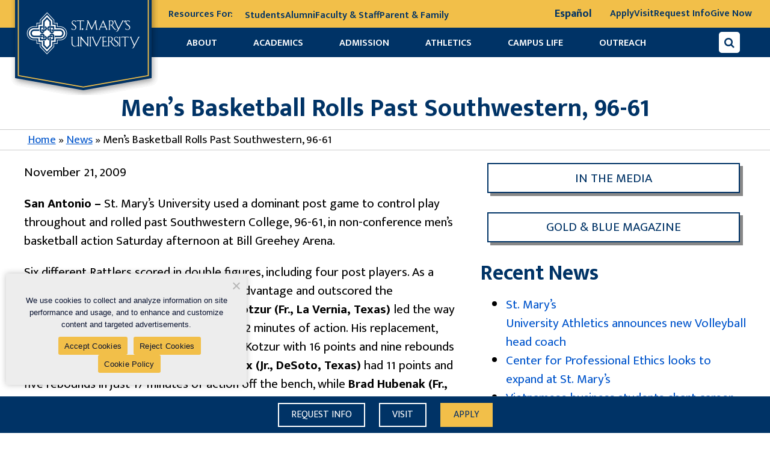

--- FILE ---
content_type: text/html; charset=UTF-8
request_url: https://www.stmarytx.edu/2009/mens-basketball-rolls-past-southwestern-96-61/
body_size: 25863
content:
<!DOCTYPE html>
<html lang="en-US" prefix="og: http://ogp.me/ns#" class="no-js">
<head>
	<!-- GTM WWW / Law / Policies / excludes Staging -->
	<script>
	(function(a,s,y,n,c,h,i,d,e){s.className+=' '+y;
	h.end=i=function(){s.className=s.className.replace(RegExp(' ?'+y),'')};
	(a[n]=a[n]||[]).hide=h;setTimeout(function(){i();h.end=null},c);
	})(window,document.documentElement,'async-hide','dataLayer',2000,{'GTM-TNC7WF':true});
	</script>
<meta charset="UTF-8" />
<meta name="facebook-domain-verification" content="4wjy6croyhy8i8kqkczyhmkgnuclcj" />
	<meta property="fb:pages" content="31373936394" />
<meta name="viewport" content="width=device-width, initial-scale=1" />

<!-- 14-9-23 -->
<meta name="google-site-verification" content="H6ZQrnhCYuLR9PnowfvBeh8DkY0vK2Q0kj-7NI8tWXw" />
<!-- 14-9-23 -->














<script type="text/javascript">
  (function(w,d,t,u,n,s,e){w['SwiftypeObject']=n;w[n]=w[n]||function(){
  (w[n].q=w[n].q||[]).push(arguments);};s=d.createElement(t);
  e=d.getElementsByTagName(t)[0];s.async=1;s.src=u;e.parentNode.insertBefore(s,e);
  })(window,document,'script','//s.swiftypecdn.com/install/v2/st.js','_st');
  
  _st('install','xr6FS4Lto2zJTUiQFbm7','2.0.0');
</script>

<!-- start Omniconvert.com code -->
<link rel="dns-prefetch" href="//app.omniconvert.com" />
<script type="text/javascript">window._mktz=window._mktz||[];</script>
<script src="//cdn.omniconvert.com/js/y966205.js"></script>
<!-- end Omniconvert.com code --> 


<link rel="stylesheet" href="https://cdnjs.cloudflare.com/ajax/libs/OwlCarousel2/2.3.4/assets/owl.carousel.min.css">
<link rel="stylesheet" href="https://cdnjs.cloudflare.com/ajax/libs/OwlCarousel2/2.3.4/assets/owl.theme.default.min.css">
<link href="https://cdn.jsdelivr.net/npm/lightbox2@2.11.3/dist/css/lightbox.min.css" rel="stylesheet">
<meta name='robots' content='index, follow, max-image-preview:large, max-snippet:-1, max-video-preview:-1' />
	<style>img:is([sizes="auto" i], [sizes^="auto," i]) { contain-intrinsic-size: 3000px 1500px }</style>
	
	<!-- This site is optimized with the Yoast SEO plugin v26.8 - https://yoast.com/product/yoast-seo-wordpress/ -->
	<title>Men&#039;s Basketball Rolls Past Southwestern, 96-61</title>
	<meta name="description" content="San Antonio - St. Mary&#039;s University used a dominant post game to control play throughout and rolled past Southwestern College, 96-61, in non-conference" />
	<link rel="canonical" href="https://www.stmarytx.edu/2009/mens-basketball-rolls-past-southwestern-96-61/" />
	<meta property="og:locale" content="en_US" />
	<meta property="og:type" content="article" />
	<meta property="og:title" content="Men&#039;s Basketball Rolls Past Southwestern, 96-61" />
	<meta property="og:description" content="San Antonio - St. Mary&#039;s University used a dominant post game to control play throughout and rolled past Southwestern College, 96-61, in non-conference" />
	<meta property="og:url" content="https://www.stmarytx.edu/2009/mens-basketball-rolls-past-southwestern-96-61/" />
	<meta property="og:site_name" content="St. Mary&#039;s University" />
	<meta property="article:publisher" content="https://www.facebook.com/StMarysU/" />
	<meta property="article:published_time" content="2009-11-21T06:00:00+00:00" />
	<meta property="og:image" content="https://cdn.stmarytx.edu/wp-content/uploads/2016/06/st-louis-hall-apex.jpg" />
	<meta property="og:image:width" content="280" />
	<meta property="og:image:height" content="280" />
	<meta property="og:image:type" content="image/jpeg" />
	<meta name="author" content="jniederkrom" />
	<meta name="twitter:card" content="summary_large_image" />
	<meta name="twitter:creator" content="@StMarysU" />
	<meta name="twitter:site" content="@StMarysU" />
	<meta name="twitter:label1" content="Written by" />
	<meta name="twitter:data1" content="jniederkrom" />
	<meta name="twitter:label2" content="Est. reading time" />
	<meta name="twitter:data2" content="3 minutes" />
	<!-- / Yoast SEO plugin. -->


<link rel='dns-prefetch' href='//platform-api.sharethis.com' />
<link rel='dns-prefetch' href='//cdn.stmarytx.edu' />
<link rel='dns-prefetch' href='//apply.stmarytx.edu' />
<link rel='dns-prefetch' href='//s.swiftypecdn.com' />
<link rel='dns-prefetch' href='//cc.swiftypecdn.com' />
<link rel='dns-prefetch' href='//www.googletagmanager.com' />
<link rel='dns-prefetch' href='//www.google-analytics.com' />
<link rel="alternate" type="application/rss+xml" title="St. Mary&#039;s University &raquo; Feed" href="https://www.stmarytx.edu/feed/" />
<link rel="alternate" type="application/rss+xml" title="St. Mary&#039;s University &raquo; Comments Feed" href="https://www.stmarytx.edu/comments/feed/" />
<link rel='stylesheet' id='wp-block-library-css' href='https://cdn.stmarytx.edu/wp-includes/css/dist/block-library/style.min.css?ver=6.8.3' type='text/css' media='all' />
<style id='classic-theme-styles-inline-css' type='text/css'>
/*! This file is auto-generated */
.wp-block-button__link{color:#fff;background-color:#32373c;border-radius:9999px;box-shadow:none;text-decoration:none;padding:calc(.667em + 2px) calc(1.333em + 2px);font-size:1.125em}.wp-block-file__button{background:#32373c;color:#fff;text-decoration:none}
</style>
<style id='cost-calculator-builder-calculator-selector-style-inline-css' type='text/css'>
/*!***************************************************************************************************************************************************************************************************************************************!*\
  !*** css ./node_modules/css-loader/dist/cjs.js??ruleSet[1].rules[4].use[1]!./node_modules/postcss-loader/dist/cjs.js??ruleSet[1].rules[4].use[2]!./node_modules/sass-loader/dist/cjs.js??ruleSet[1].rules[4].use[3]!./src/style.scss ***!
  \***************************************************************************************************************************************************************************************************************************************/
.ccb-gutenberg-block {
  padding: 20px;
  border: 1px solid black;
}
.ccb-gutenberg-block__header {
  display: flex;
  align-items: center;
  margin-bottom: 20px;
}
.ccb-gutenberg-block__icon {
  margin-right: 20px;
}

/*# sourceMappingURL=style-index.css.map*/
</style>
<link rel='stylesheet' id='stmu-blocks-style-css' href='https://cdn.stmarytx.edu/wp-content/plugins/stmu-blocks/build/front.css?ver=1707976868' type='text/css' media='all' />
<style id='global-styles-inline-css' type='text/css'>
:root{--wp--preset--aspect-ratio--square: 1;--wp--preset--aspect-ratio--4-3: 4/3;--wp--preset--aspect-ratio--3-4: 3/4;--wp--preset--aspect-ratio--3-2: 3/2;--wp--preset--aspect-ratio--2-3: 2/3;--wp--preset--aspect-ratio--16-9: 16/9;--wp--preset--aspect-ratio--9-16: 9/16;--wp--preset--gradient--vivid-cyan-blue-to-vivid-purple: linear-gradient(135deg,rgba(6,147,227,1) 0%,rgb(155,81,224) 100%);--wp--preset--gradient--light-green-cyan-to-vivid-green-cyan: linear-gradient(135deg,rgb(122,220,180) 0%,rgb(0,208,130) 100%);--wp--preset--gradient--luminous-vivid-amber-to-luminous-vivid-orange: linear-gradient(135deg,rgba(252,185,0,1) 0%,rgba(255,105,0,1) 100%);--wp--preset--gradient--luminous-vivid-orange-to-vivid-red: linear-gradient(135deg,rgba(255,105,0,1) 0%,rgb(207,46,46) 100%);--wp--preset--gradient--very-light-gray-to-cyan-bluish-gray: linear-gradient(135deg,rgb(238,238,238) 0%,rgb(169,184,195) 100%);--wp--preset--gradient--cool-to-warm-spectrum: linear-gradient(135deg,rgb(74,234,220) 0%,rgb(151,120,209) 20%,rgb(207,42,186) 40%,rgb(238,44,130) 60%,rgb(251,105,98) 80%,rgb(254,248,76) 100%);--wp--preset--gradient--blush-light-purple: linear-gradient(135deg,rgb(255,206,236) 0%,rgb(152,150,240) 100%);--wp--preset--gradient--blush-bordeaux: linear-gradient(135deg,rgb(254,205,165) 0%,rgb(254,45,45) 50%,rgb(107,0,62) 100%);--wp--preset--gradient--luminous-dusk: linear-gradient(135deg,rgb(255,203,112) 0%,rgb(199,81,192) 50%,rgb(65,88,208) 100%);--wp--preset--gradient--pale-ocean: linear-gradient(135deg,rgb(255,245,203) 0%,rgb(182,227,212) 50%,rgb(51,167,181) 100%);--wp--preset--gradient--electric-grass: linear-gradient(135deg,rgb(202,248,128) 0%,rgb(113,206,126) 100%);--wp--preset--gradient--midnight: linear-gradient(135deg,rgb(2,3,129) 0%,rgb(40,116,252) 100%);--wp--preset--spacing--20: 0.44rem;--wp--preset--spacing--30: 0.67rem;--wp--preset--spacing--40: 1rem;--wp--preset--spacing--50: 1.5rem;--wp--preset--spacing--60: 2.25rem;--wp--preset--spacing--70: 3.38rem;--wp--preset--spacing--80: 5.06rem;--wp--preset--shadow--natural: 6px 6px 9px rgba(0, 0, 0, 0.2);--wp--preset--shadow--deep: 12px 12px 50px rgba(0, 0, 0, 0.4);--wp--preset--shadow--sharp: 6px 6px 0px rgba(0, 0, 0, 0.2);--wp--preset--shadow--outlined: 6px 6px 0px -3px rgba(255, 255, 255, 1), 6px 6px rgba(0, 0, 0, 1);--wp--preset--shadow--crisp: 6px 6px 0px rgba(0, 0, 0, 1);}:where(.is-layout-flex){gap: 0.5em;}:where(.is-layout-grid){gap: 0.5em;}body .is-layout-flex{display: flex;}.is-layout-flex{flex-wrap: wrap;align-items: center;}.is-layout-flex > :is(*, div){margin: 0;}body .is-layout-grid{display: grid;}.is-layout-grid > :is(*, div){margin: 0;}:where(.wp-block-columns.is-layout-flex){gap: 2em;}:where(.wp-block-columns.is-layout-grid){gap: 2em;}:where(.wp-block-post-template.is-layout-flex){gap: 1.25em;}:where(.wp-block-post-template.is-layout-grid){gap: 1.25em;}.has-vivid-cyan-blue-to-vivid-purple-gradient-background{background: var(--wp--preset--gradient--vivid-cyan-blue-to-vivid-purple) !important;}.has-light-green-cyan-to-vivid-green-cyan-gradient-background{background: var(--wp--preset--gradient--light-green-cyan-to-vivid-green-cyan) !important;}.has-luminous-vivid-amber-to-luminous-vivid-orange-gradient-background{background: var(--wp--preset--gradient--luminous-vivid-amber-to-luminous-vivid-orange) !important;}.has-luminous-vivid-orange-to-vivid-red-gradient-background{background: var(--wp--preset--gradient--luminous-vivid-orange-to-vivid-red) !important;}.has-very-light-gray-to-cyan-bluish-gray-gradient-background{background: var(--wp--preset--gradient--very-light-gray-to-cyan-bluish-gray) !important;}.has-cool-to-warm-spectrum-gradient-background{background: var(--wp--preset--gradient--cool-to-warm-spectrum) !important;}.has-blush-light-purple-gradient-background{background: var(--wp--preset--gradient--blush-light-purple) !important;}.has-blush-bordeaux-gradient-background{background: var(--wp--preset--gradient--blush-bordeaux) !important;}.has-luminous-dusk-gradient-background{background: var(--wp--preset--gradient--luminous-dusk) !important;}.has-pale-ocean-gradient-background{background: var(--wp--preset--gradient--pale-ocean) !important;}.has-electric-grass-gradient-background{background: var(--wp--preset--gradient--electric-grass) !important;}.has-midnight-gradient-background{background: var(--wp--preset--gradient--midnight) !important;}
:where(.wp-block-post-template.is-layout-flex){gap: 1.25em;}:where(.wp-block-post-template.is-layout-grid){gap: 1.25em;}
:where(.wp-block-columns.is-layout-flex){gap: 2em;}:where(.wp-block-columns.is-layout-grid){gap: 2em;}
:root :where(.wp-block-pullquote){font-size: 1.5em;line-height: 1.6;}
</style>
<link rel='stylesheet' id='cookie-notice-front-css' href='https://cdn.stmarytx.edu/wp-content/plugins/cookie-notice/css/front.min.css?ver=2.5.11' type='text/css' media='all' />
<link rel='stylesheet' id='wp-video-popup-css' href='https://cdn.stmarytx.edu/wp-content/plugins/responsive-youtube-vimeo-popup/assets/css/wp-video-popup.css?ver=2.10.3' type='text/css' media='all' />
<link rel='stylesheet' id='share-this-share-buttons-sticky-css' href='https://cdn.stmarytx.edu/wp-content/plugins/sharethis-share-buttons/css/mu-style.css?ver=1754692712' type='text/css' media='all' />
<link rel='stylesheet' id='stmu-parent-css' href='https://cdn.stmarytx.edu/wp-content/themes/stmu-parent/style.css?ver=1765408762' type='text/css' media='all' />
<script type="text/javascript" src="https://cdn.stmarytx.edu/wp-content/themes/stmu-parent/jquery-2.2.2.min.js?ver=6.8.3" id="jquery-js"></script>
<script type="text/javascript" id="cookie-notice-front-js-before">
/* <![CDATA[ */
var cnArgs = {"ajaxUrl":"https:\/\/www.stmarytx.edu\/wp-admin\/admin-ajax.php","nonce":"a621f19770","hideEffect":"fade","position":"bottom","onScroll":false,"onScrollOffset":100,"onClick":false,"cookieName":"cookie_notice_accepted","cookieTime":7862400,"cookieTimeRejected":3600,"globalCookie":false,"redirection":false,"cache":true,"revokeCookies":true,"revokeCookiesOpt":"manual"};
/* ]]> */
</script>
<script type="text/javascript" src="https://cdn.stmarytx.edu/wp-content/plugins/cookie-notice/js/front.min.js?ver=2.5.11" id="cookie-notice-front-js"></script>
<script type="text/javascript" src="//platform-api.sharethis.com/js/sharethis.js?ver=2.3.6#property=5fcf4e406255040012773f2e&amp;product=inline-buttons&amp;source=sharethis-share-buttons-wordpress" id="share-this-share-buttons-mu-js"></script>
<link rel="https://api.w.org/" href="https://www.stmarytx.edu/wp-json/" /><link rel="alternate" title="JSON" type="application/json" href="https://www.stmarytx.edu/wp-json/wp/v2/posts/302765" /><link rel='shortlink' href='https://www.stmarytx.edu/?p=302765' />
<link rel="alternate" title="oEmbed (JSON)" type="application/json+oembed" href="https://www.stmarytx.edu/wp-json/oembed/1.0/embed?url=https%3A%2F%2Fwww.stmarytx.edu%2F2009%2Fmens-basketball-rolls-past-southwestern-96-61%2F" />
<link rel="alternate" title="oEmbed (XML)" type="text/xml+oembed" href="https://www.stmarytx.edu/wp-json/oembed/1.0/embed?url=https%3A%2F%2Fwww.stmarytx.edu%2F2009%2Fmens-basketball-rolls-past-southwestern-96-61%2F&#038;format=xml" />
<script type="text/javascript">window.ccb_nonces = {"ccb_payment":"8cdd2f2a57","ccb_contact_form":"8b317e387f","ccb_woo_checkout":"04f5ca58dd","ccb_add_order":"d7fd499298","ccb_orders":"8a0e91f5f8","ccb_send_invoice":"7cdd55da8c","ccb_get_invoice":"fc991f6e30","ccb_wp_hook_nonce":"f0645cf60d","ccb_razorpay_receive":"1e63280546","ccb_woocommerce_payment":"9265ade967","ccb_calc_views":"600a815cf3","ccb_calc_interactions":"10577b5592"};</script><link rel="preload" href="https://cdn.stmarytx.edu/wp-content/themes/stmu-parent/fonts/mukta-mahee-v2-latin-regular.woff2" as="font" crossorigin><link rel="preload" href="https://cdn.stmarytx.edu/wp-content/themes/stmu-parent/fonts/font-awesome-4.min.css" as="style"><!-- There is no amphtml version available for this URL. -->		<style type="text/css" id="wp-custom-css">
			body.archive.post-type-archive.post-type-archive-set {
    font-family: "mukta mahee", arial, sans-serif !important;
    color: #000 !important;
    font-size: 21px !important;
    line-height: 1.5 !important;
    font-weight: normal !important;
}
body.single-business,
body.set-template-default {
    font-family: "mukta mahee", arial, sans-serif !important;
    color: #000 !important;
    font-size: 21px !important;
    line-height: 1.5 !important;
    font-weight: normal !important;
}
table.wp-block-stmu-a11y-table tr td {
    word-break: normal;
    min-width: 90px;
}
.box_content p a {
    color: #fff;
}
/* ul.bordered-box .wp-block-stmu-bordered-box-item.is-style-blue a, .wp-block-stmu-bordered-box-item.is-style-blue a {
    color: #fff;
} */
.bordered-box .is-style-blue a {
    color: #fff;
}
body .gform_wrapper ul li.field_description_below div.ginput_container_checkbox{
    margin-top: 0;
}
.facultyContact ul li a br, .facultyContact ul li br {
    display: none;
}
.facultyContact ul li a span {
    display: inline-flex;
}
.stmu-single-block .facultyContact {
    max-width: 100%;
}
.stmu-single-block .facultyContact img {
    width: 100%;
}
.facultyContact ul li a, .facultyContact ul li i {
    font-size: 18px;
}
.fiendprogrmbtn {
    display: flex;
}
.fiendprogrmbtn button {
    min-width: 0;
    margin: 0;
    padding: 0.5955em;
    border-radius: 0px;
    border: 1px solid #555;
    font: 1em / 1 FontAwesome;
    background: #555;
    color: #fff;
    box-shadow: none;
	width: 60px;
}
.fiendprogrmbtn button:hover {
    background: #f2bf49;
    color: #fff;
    box-shadow: none;
    top: 0;
    left: 0;
	    border-left: none;
}
.post-type-archive-humanities .striped-ghostweave > *:nth-child(odd), .post-type-archive-business .striped-ghostweave > *:nth-child(odd) {
    background: none !important;
}

ul.bordered-box .wp-block-stmu-bordered-box-item.is-style-gold, .wp-block-stmu-bordered-box-item.is-style-gold {
    border: none;
}
body .gform_wrapper ul li.field_description_below div.ginput_container_checkbox ul#input_136_6 {
    padding: 0;
    margin: 0;
}
body .gform_wrapper ul li.field_description_below div.ginput_container_checkbox ul#input_136_6 input#choice_136_6_1 {
    margin-left: 6px;
    position: relative;
    top: 3px;
}

body.home .hero.takeover {
    min-height: 500px;
}
.hero .takeover-overlay {
    margin: 6% auto 0 !important;
    margin-right: 8% !important;
}
.program_director_form .form_question.form_text, .program_director_form .form_question.form_birthdate, .program_director_form .form_question.form_select {
    width: 50%;
    display: inline-block;
}
.program_director_form .form_question.form_select:last-child {
    width: 100%;
}
.program_director_form  .form_container .action {
    padding: 0px 10px;
}
.form_question.form_header .form_label {
    margin-bottom: 10px;
    margin-top: 10px;
}
.img_colome_right {
    padding-right: 0;
}

@media (max-width:1200px) {
	.hero .takeover-overlay {
    margin: 230px 0 0 auto !important;
}
}
@media (max-width:599px) {
body.home .hero.takeover {
    min-height: 0;
}
.hero .takeover-overlay {
    margin: 0 auto !important;
}
}
@media (max-width:500px) {
.headerTop{flex-wrap:wrap;}
.headerTop .item {
    width: 100%;
    margin-bottom: 15px;
}
.headerContainer .search-container input[type="text"] {
    width: 180px;
}

}
.page-id-1521239 #header{
display: none;
}
/* New Stay information */
header.headerContainer.stay-information .header_image {
	width: 220px;
}
/* .page-id-1521239 .banner::before {
    background-color: rgba(0, 51, 102, 0.85) !important;
} */
.page-id-1521239 .form_box {
        background: rgba(0, 51, 102, 0.60);
}
.page-id-1521239 div#form_page_1 div#form_question_7a942d70-3a22-4efb-afe8-17a27e89834b {
    display: none;
}
.page-id-1521239 div#form_page_1 .form_header .form_label {
    background: transparent;
    padding: 0px;
    color: #f2bf49;
}
.page-id-1521239 div#form_page_1 .form_text .form_label{
	color:#fff;
  font-size: 18px;
}
.page-id-1521239 div#form_page_1 .form_question.form_birthdate.form_layout_stacked,
.page-id-1521239 div#form_page_1 .form_question.form_select.form_layout_stacked{
	color:#fff;
  font-size: 18px;
	font-weight: bold;
}
.page-id-1521239 div#form_page_1 .form_question.form_text.form_layout_stacked {
    margin: 0px 0px 10px;
}
.page-id-1521239 div#form_page_1 .form_question.form_header.form_layout_stacked {
    margin: 0px 0px 5px;
    line-height: normal;
}


.page-id-1521239 .form_box .action.form_action button.default.form_button_submit {
    background: #f2bf49;
    padding: 14px 10px 10px;
    margin: 10px 0px 30px 0px;
    box-shadow: none;
    color: #036;
}
.page-id-1521239 .form_box .form_responses {
    display: flex;
}
.page-id-1521239 .form_box .form_responses select{
	width: 100%;
    border-radius: 4px;
    background: #fff;
    padding: 0px 2px;
}
.page-id-1521239 .form_box .form_responses input[type="tel"]{
	border-radius: 4px;
	border:none;
}
.page-id-1521239 .caption_block{
    padding: 20px 15px 0px !important;
    background: rgba(0, 51, 102, 0.60);
    border-radius: 10px;
    margin: 25% 0px 0px;
    height: 250px;
}
.page-id-1521239 .caption_block a{
	color: #f2bf49;
}
.page-id-1521239 div#form_page_1 .form_question.form_select.form_layout_stacked.required,
.page-id-1521239 div#form_page_1 .form_question.form_birthdate.form_layout_stacked.required,
.page-id-1521239 div#form_page_1 .form_question.form_text.form_layout_stacked.required {
    background: #a10d0d;
}
.page-id-1521239 div#form_page_1 .form_question.form_birthdate.form_layout_stacked.required .form_label,
.page-id-1521239 div#form_page_1 .form_question.form_text.form_layout_stacked.required .form_label,
.page-id-1521239 div#form_page_1 .form_question.form_select.form_layout_stacked.required .form_label{
    padding-left: 6px;
    padding-top: 3px;
}

@media (max-width: 767px){
	.page-id-1521239 .caption_block {
    margin: -30px 0px 30px !important;
		height:auto;
}
	.page-id-1521239 .form_container .form_width_narrow .form_pages div#form_page_1 .form_question:last-child {
    margin-top: 10px;
}
	.page-id-1521239 div#form_page_1 .form_question.form_select.form_layout_stacked.required, .page-id-1521239 div#form_page_1 .form_question.form_birthdate.form_layout_stacked.required, .page-id-1521239 div#form_page_1 .form_question.form_text.form_layout_stacked.required {
    margin-bottom: 10px;
    padding-bottom: 0px !important;
}
	.program_director_form .form_question.form_text, .program_director_form .form_question.form_birthdate, .program_director_form .form_question.form_select {
    width: 100%;
}
}

.footer_menu ul li:last-child {
    grid-column-start: 1;
    grid-column-end: 3;
}

.page-id-1491526 .wp-block-gallery.has-nested-images {
    margin: 0 -15px;
}
.page-id-1491526 figure.wp-block-gallery .stmu-single-block {
    width: 25%;
    padding: 0 15px 30px;
    flex-grow: 1;
}
.page-id-1491526 figure.wp-block-gallery .stmu-single-block .max-width {
    max-width: 100%;
    height: 100%;
}
.page-id-1491526 figure.wp-block-gallery .stmu-single-block .max-width figure.wp-block-image.size-large {
    width: 100% !important;
    margin: 0 !important;
    height: 100%;
}

@media (max-width:599px) {
	.page-id-1491526 figure.wp-block-gallery .stmu-single-block {
    width: 50%;
		padding: 0 10px 20px;
}
	.page-id-1491526 .wp-block-gallery.has-nested-images {
    margin: 0 -10px;
}
}

figure.wp-block-image.alignleft {
    margin: 0 1.5em 1em 0;
}
figure.wp-block-image.alignright {
    margin: 0 0 1em 1.5em;
}

.post_content ul li {
    font-size: 18px;
    line-height: 30px;
}

.page-id-1521239 .form_box {
    color: #fff;
}

@media (max-width:479px) {
ul.bordered-box.faculty-list {
    margin: 0 0 1.5em;
}
ul.bordered-box.faculty-list li.wp-block-stmu-bordered-box-item {
    flex: none;
    padding: 15px;
    width: 100%;
    margin: 0;
}
ul.bordered-box.faculty-list li.wp-block-stmu-bordered-box-item a {
    margin: 0;
}
ul.bordered-box.faculty-list li.wp-block-stmu-bordered-box-item+li.wp-block-stmu-bordered-box-item {
    margin-top: 1em;
}
ul.bordered-box.faculty-list li.wp-block-stmu-bordered-box-item img {
    flex: none;
    margin: 0 auto 20px;
    height: auto;
    width: auto;
    max-width: none;
}
ul.bordered-box.faculty-list li.wp-block-stmu-bordered-box-item div {
    flex: none;
    text-align: center;
}
}


.wp-block-image.aligncenter {
    margin-left: auto;
    margin-right: auto;
}

/* @media (min-width:1025px) {
	.white-ghostweave > div:first-child, .white-ghostweave > main:first-child,.striped-ghostweave > .stmu-single-block:first-child,body.page-id-1497678 main#theContent {
	padding-top: 3.5em	
	}
} */

.new_home .stmu-social-wall.gold-ghostweave,.find_program {
    background-size: contain !important;
}

#employeeResults {
    min-height: 300px;
}
#employeeResults>p{
	text-align:center;
}

body.post-template-default.single.single-post .hero {
    padding-top: 3em
}

.block:nth-child(odd), .hero, .white-ghostweave, .striped-ghostweave > *:nth-child(odd),.striped-ghostweave > *:nth-child(even), .breadcrumbs, .gold-ghostweave {
    background-image: none;
}

.hero.defining-hero .max-width:before,.hero.defining-hero:after,.hero.defining-hero:before {
	display:none;
}
form.globle-search-container button {
    top: 0;
    left: 0;
}

@media (max-width: 767px) {
form.globle-search-container button {
    height: 50px !important;
}
}

.wp-block-group.gallery_box .wp-block-group__inner-container>.stmu-single-block .wp-block-column figure.wp-block-image figcaption.wp-element-caption,.is-layout-constrained.wp-block-group.gallery_box.for_mobile figcaption.wp-element-caption {
    display: inline-block !important;
    text-align: center !important;
    white-space: nowrap;
    padding: 8px 15px;
    text-overflow: ellipsis;
}
.is-layout-constrained.wp-block-group.gallery_box.for_mobile figcaption.wp-element-caption {
	padding-left:10px;
	padding-right:10px;
}


.wp-block-group.gallery_box .wp-block-group__inner-container>.stmu-single-block .wp-block-column figure.wp-block-image img {
	width:100%;
  height: 422px;
	object-fit: cover;
}

@media (max-width: 1199px) {
.wp-block-group.gallery_box .wp-block-group__inner-container>.stmu-single-block .wp-block-column figure.wp-block-image img {
    height: 270px;
}	
}

@media (max-width: 1023px) {
	.is-layout-constrained.wp-block-group.gallery_box.for_desktop>.wp-block-group__inner-container .stmu-single-block:nth-child(5) {
			display: none;
	}	
}

.video_banner .wp-block-cover__inner-container .is-layout-flow.wp-block-column {
    padding: 0;
}



/* Twiiter X logo */
.socialDirectory i.fa.fa-twitter {
    background: none !important;
    border: none !important;
}
.socialDirectory i.fa.fa-twitter::before {
    background: url(https://cdn.stmarytx.edu/wp-content/uploads/2023/08/twitter-x-logo.png) no-repeat;
    content: '';
    width: 25px;
    height: 25px;
    display: block;
    background-size: 100%;
}
.socialDirectory a:hover i.fa.fa-twitter, a:focus .socialDirectory i.fa.fa-twitter {
    border: none;
    background: none;
}


.social_n_copyright > a i.fa.fa-twitter:before {
    background: url(https://cdn.stmarytx.edu/wp-content/uploads/2023/08/twitter-x.png) no-repeat;
    content: '';
    width: 15px;
    height: 16px;
    display: block;
    background-size: 100%;
    transition: all 0.35s;
}
.social_n_copyright > a i.fa.fa-twitter:hover:before {
    background-image: url(https://cdn.stmarytx.edu/wp-content/uploads/2023/08/twitter-x-yellow.png);
}

.wp-block-stmu-icon-heading i.fa.fa-twitter:before {
    background: url(https://cdn.stmarytx.edu/wp-content/uploads/2023/08/twitter-x-blue.png) no-repeat;
    content: '';
    width: 15px;
    height: 16px;
    display: block;
    background-size: 100%;
    transition: all 0.35s;
}
ul.is-layout-flex.wp-block-social-links li.wp-social-link.wp-social-link-twitter.wp-block-social-link {
    background: #000;
}

ul.is-layout-flex.wp-block-social-links li.wp-social-link.wp-social-link-twitter.wp-block-social-link a:before {
    background: url(https://cdn.stmarytx.edu/wp-content/uploads/2023/08/twitter-x-white.png) no-repeat;
    content: '';
    width: 18px;
    height: 19px;
    display: block;
    background-size: 100%;
    transition: all 0.35s;
}
.sidebar-widget a#Twitter:before {
    background: url(https://cdn.stmarytx.edu/wp-content/uploads/2023/08/twitter-x-white.png) no-repeat;
    content: '';
    width: 26px;
    height: 30px;
    display: block;
    background-size: 100%;
    transition: all 0.35s;
    margin: auto;
    background-position: center;
    position: relative;
    left: 8px;
}
ul.is-layout-flex.wp-block-social-links li.wp-social-link.wp-social-link-twitter.wp-block-social-link a svg {
    display: none;
}
ul.is-layout-flex.wp-block-social-links li.wp-social-link.wp-social-link-twitter.wp-block-social-link a {
    width: 36px;
    height: 36px;
    display: flex;
    align-items: center;
    justify-content: center;
}

.social_share .st-btn.st-remove-label[data-network="twitter"] {
    background: #000 !important;
}
.social_share .st-btn.st-remove-label[data-network="twitter"] img {
    display: none !important;
}
.social_share .st-btn.st-remove-label[data-network="twitter"]:before {
    background: url(https://cdn.stmarytx.edu/wp-content/uploads/2023/08/twitter-x-white.png) no-repeat;
    content: '';
    width: 15px;
    height: 32px;
    display: block;
    background-size: 100%;
    transition: all 0.35s;
    margin: auto;
    background-position: center;
}

.stmu-single-block>.max-width>a>i.fa.fa-twitter:before {
    background: url(https://cdn.stmarytx.edu/wp-content/uploads/2023/08/twitter-x-blue.png) no-repeat;
    content: '';
    width: 15px;
    height: 16px;
    display: block;
    background-size: 100%;
    transition: all 0.35s;
}

@media (max-width: 575px) {
	ul.bordered-box .wp-block-stmu-bordered-box-item {
    padding: 1em 0.5em 0;
}
	table.wp-block-stmu-a11y-table {
			font-size: 16px;
			line-height: 1.3;
	}
}




@media screen and (min-width: 87em) and (hover: hover) and (pointer: fine){
	.headerContainer ul.menu li:nth-child(2) ul, .headerContainer ul.menu li:nth-child(3) ul, .headerContainer ul.menu li:nth-child(4) ul, .headerContainer ul.menu li:nth-child(6) ul {
    background: #fff !important;
    background-image: none !important;
    padding-bottom: 10px;
		width: 190px;
	}
	.headerContainer ul.menu li:nth-child(2) ul:before,
.headerContainer ul.menu li:nth-child(3) ul:before,
.headerContainer ul.menu li:nth-child(4) ul:before,
.headerContainer ul.menu li:nth-child(6) ul:before {
    content:'';
    width: 0px;
    height: 0px;
    border-style: solid;
    border-width: 15px 120px 0 0;
    border-color: #FFFFFF transparent transparent transparent;
    transform: rotate(0deg);
    position: absolute;
    left: 0;
    bottom: -12px;
}
.headerContainer ul.menu li:nth-child(2) ul:after,
.headerContainer ul.menu li:nth-child(3) ul:after,
.headerContainer ul.menu li:nth-child(4) ul:after,
.headerContainer ul.menu li:nth-child(6) ul:after {
    content:'';
    width: 0px;
   height: 0px;
   border-style: solid;
   border-width: 0 120px 15px 0;
   border-color: transparent #FFFFFF transparent transparent;
   transform: rotate(0deg);
    position: absolute;
    right: 0;
    bottom: -12px;
}
}

@media screen and (min-width: 65em) and (max-width: 81em) and (hover: hover) and (pointer: fine){
	.headerContainer ul.menu li ul {
			top: 2.9em;
			background: #fff !important;
    background-image: none !important;
    padding-bottom: 10px;
		width: 190px;
	}
		.headerContainer ul.menu li:nth-child(2) ul:before,
.headerContainer ul.menu li:nth-child(3) ul:before,
.headerContainer ul.menu li:nth-child(4) ul:before,
.headerContainer ul.menu li:nth-child(6) ul:before {
    content:'';
    width: 0px;
    height: 0px;
    border-style: solid;
    border-width: 15px 120px 0 0;
    border-color: #FFFFFF transparent transparent transparent;
    transform: rotate(0deg);
    position: absolute;
    left: 0;
    bottom: -12px;
}
.headerContainer ul.menu li:nth-child(2) ul:after,
.headerContainer ul.menu li:nth-child(3) ul:after,
.headerContainer ul.menu li:nth-child(4) ul:after,
.headerContainer ul.menu li:nth-child(6) ul:after {
    content:'';
    width: 0px;
   height: 0px;
   border-style: solid;
   border-width: 0 120px 15px 0;
   border-color: transparent #FFFFFF transparent transparent;
   transform: rotate(0deg);
    position: absolute;
    right: 0;
    bottom: -12px;
}
}

@media (max-width: 480px) {
	.video_banner {
			height: auto !important;
	}
}


/* team css */
.filter-post-data {
	display: flex;
	align-items: flex-start;
	justify-content: space-between;
	border: 1px solid #0000004a;
	padding: 10px;
	gap: 10px;
	margin-bottom: 25px;
	position: relative;
	background: #036;
}
.field_group {
	display: flex;
	align-items: flex-end;
	justify-content: space-between;
	gap: 10px;
}
.filter-post-data .loading-img-sec {
	position: absolute;
	top: 0;
	left: 0;
	right: 0;
	bottom: 0;
/* 	background: #fff; */
	display: flex;
	justify-content: center;
	z-index: 9;
}
.filter-post-data .loading-img-sec img {
    max-width: 50px;
    margin: auto;
    display: block;
}
.filter-post-data>div {
	display: flex;
	align-items: center;
	flex-wrap: wrap;
	position: relative;
}
.filter-post-data>div span {
	display: inline-block;
	width: 100%;
	font-size: 18px;
	color: #fff;
}
.filter-post-data select {
	padding: 3px 5px;
	font-size: 16px;
	width: 100%;
}
.filter-post-data button#find-filter-post {
	background-color: #f2bf49;
	color: #036;
	text-transform: uppercase;
	border: 2px solid #f2bf49;
	font-size: 16px;
	line-height: 1em;
	padding: 9px 15px 8px;
	text-decoration: none;
	transition: all 0.35s;
	border-radius: 0;
	box-shadow: none;
	margin: 0;
	/* white-space: nowrap; */
	min-width: 180px;
  margin-top: 31px;
}
.filter-post-data button#find-filter-post:hover {
	position: static;
	color: #f2bf49;
	background-color: transparent;
}
.meet_team-main-outer {
	display: flex;
	flex-wrap: wrap;
	gap: 20px;
	position: relative;
	min-height: 200px;
}
.meet_team-main-outer .meet-the-team-sec {
	padding: 20px;
	border: 2px solid #888;
	background: #fff;
	width: 100%;
	max-width: calc(50% - 20px/2);
}
.meet_team-main-outer .meet-the-team-sec .main-outer {
	display: flex;
	width: 100%;
	gap: 35px;
	margin-bottom: 25px;
}
.meet_team-main-outer .meet-the-team-sec .main-outer .lef-img-sec {
	width: 150px;
	min-width: 150px;
}
.meet_team-main-outer .meet-the-team-sec .main-outer .right-content-sec h3 {
	font-size: 21px;
	color: #000;
	margin: 0;
	line-height: inherit;
	font-weight: 700;
}

.meet_team-main-outer .meet-the-team-sec .main-outer .right-content-sec span {
	font-style: italic;
}
.meet_team-main-outer .meet-the-team-sec .more-about-btn a {
	display: inline-block;
	background-color: #f2bf49;
	color: #036;
	text-transform: uppercase;
	border: 2px solid #f2bf49;
	font-size: 1em;
	line-height: 1em;
	padding: 0.6em 1.9em;
	text-decoration: none;
	margin-bottom: 1.5em;
	transition: all 0.35s;
	border-radius: 0;
}
.meet_team-main-outer .meet-the-team-sec .more-about-btn a:hover {
	color: #f2bf49;
	background-color: transparent;
}
.meet_team-main-outer .meet-the-team-sec .areas-sec {
	border-top: 3px solid #888;
	padding-top: 30px;
	margin-top: 10px;
}

.team-response-main-outer {
    position: relative;
}
.loading-img-result-sec {
	width: 100%;
	text-align: center;
	position: absolute;
	top: 0;
	bottom: 0;
	z-index: 9;
	background: #fff;
	display: flex;
}
.loading-img-result-sec img {
    max-width: 100%;
    height: 100px;
    margin: auto;
    display: block;
}
.homeschooled_checkbox {
	display: flex;
	align-items: center;
	gap: 10px;
	margin-top: 5px;
}
.homeschooled_checkbox>div {
	display: flex;
	align-items: center;
	color: #fff;
}
.homeschooled_checkbox>div input[type=radio] {
	transform: scale(1.5);
	margin: 0 0.5em;
}
.homeschooled_checkbox>div label {
	font-weight: 400;
	font-size: 16px;
	position: relative;
	top: 1px;
}


@media (max-width:1098px) {
	.meet_team-main-outer .meet-the-team-sec {
		max-width: 100%;
	}	
}
@media (max-width:799px) {
	.meet_team-main-outer .meet-the-team-sec .main-outer {
		flex-wrap: wrap;
		gap: 20px;
	}
	.filter-post-data {
		flex-wrap: wrap;
	}
	.meet_team-main-outer .meet-the-team-sec .main-outer .right-content-sec {
		width: 100%;
	}
	.field_group {
    flex-wrap: wrap;
    column-gap: 10px;
    font-size: 18px;
    width: 100%;
	}
	.filter-post-data select {
		padding: 3px 5px;
		width: 100%;
	}
	.meet_team-main-outer .meet-the-team-sec .more-about-btn a {
		padding: 0.6em 0.8em;
	}
	.filter-post-data button#find-filter-post {
		margin-top: 0;
	}
}


@media (max-width:781px) {
	body.department-template-default.single.single-department .wp-block-columns {
    flex-wrap: nowrap!important;
	}
}
.meet_team-main-outer.meet-team-result-outer>span {
    width: 100%;
    text-align: center;
    font-weight: 600;
}

/* cookie bar css */
div#cookie-notice {
	left: 10px;
	bottom: 80px;
	max-width: 400px;
	right: auto;
	min-width: 0;
	box-shadow: 0 0 10px #0000003d;
}
div#cookie-notice .cookie-notice-container {
	padding: 20px;
}
.related_storeis .story_box img {
    width: 100% !important;
}
div#cookie-notice .cookie-notice-container span#cn-notice-text {
	margin-bottom: 10px;
}
div#cookie-notice .cookie-notice-container a.cn-button {
	background: #000 !important;
	color: #fff;
	border-radius: 0;
}
div#cookie-notice .cookie-notice-container a.cn-button#cn-accept-cookie {
	margin: 0;
}
div#cookie-notice .cookie-notice-container span#cn-close-notice {
	top: 15px;
	right: 6px;
	opacity: .8;
}
div#cookie-notice .cookie-notice-container span#cn-close-notice::before,div#cookie-notice .cookie-notice-container span#cn-close-notice::after {
	background: #000;
}

@media (max-width:781px) {
	div#cookie-notice {
		left: 0;
		z-index: 9999999999;
		background: #ffffffed !important
}
	div#cookie-notice .cookie-notice-container a.cn-button {
    background: #000 !important;
    font-size: 11px
}
}

ul.related_storeis li a span {
    font-weight: 700;
    line-height: 1.1;
}
.related_storeis .story_box img {
    width: 100% !important;
    height: 278px;
    object-fit: cover;
}

@media (max-width: 1339px) {
    .related_storeis .slick-arrow.fa-chevron-circle-right {
        left: auto;
        right: -16px;
    }
    .related_storeis .slick-arrow {
        left: -16px;
    }
}
@media (max-width: 1260px) {
    .related_storeis .slick-arrow {
        left: 0px;
        z-index: 9;
        background: #fff;
			border-radius:100%;
    }
    .related_storeis .slick-arrow.fa-chevron-circle-right {
        left: auto;
        right: 0px;
    }
}
@media (max-width: 767px){
    .related_storeis .slick-arrow {
        left: 0px;
    }
    .related_storeis .slick-arrow.fa-chevron-circle-right {
        right: 0px;
    }
	.related_storeis .story_box img {
    width: 100% !important;
    height: 300px;
}

/* Program Page CSS	 */
body.program-template-default.single.single-program main {
    display:flex;
    flex-direction:column;
}
body.program-template-default.single.single-program main>.stmu-single-block:nth-child(1) {
    order: 2;
}
body.program-template-default.single.single-program main>.stmu-single-block:nth-child(2) {
    order: 1;
}
body.program-template-default.single.single-program main>.stmu-single-block:nth-child(3) {
    order: 3;
}
.wp-block-columns.is-layout-flex.wp-container-core-columns-is-layout-1.wp-block-columns-is-layout-flex {
    flex-direction: unset !important;
}
}

@media (max-width: 479px){
ul.bordered-box.faculty-list li.wp-block-stmu-bordered-box-item img {
    max-width: 150px;
}
body.program-template-default.single.single-program.postid-1483271.logged-in.admin-bar.www.has-blocks.customize-support.cookies-set.cookies-refused.monsido-toolbar-body-container .wp-block-columns.has-2-columns.is-layout-flex.wp-container-core-columns-layout-2.wp-block-columns-is-layout-flex {
    flex-wrap: nowrap !important;
    gap: 0;
}
}



@media print
{    
	.sticky-header,button.menuToggle {
		display:none;
	}
}
body.hall-template-default.single-hall .striped-ghostweave > *:nth-child(odd) {
    background: none;
}
.tall_banner h2.smallhed {
	font-size: 21px !important;
	text-shadow: 5.5px 5.5px 8px rgba(0, 0, 0, 0.8);
	text-align: center;
	text-transform: uppercase;
	line-height: 0.8em;
	font-weight: 500;
	color: #fff !important;
	display: block !important;
	margin: 0 0 20px !important;
	letter-spacing: 1px;
}
.tall_banner h1 {
	line-height: 1em;
	text-transform: none;
}
/* .tall_banner h2.smallhed{
	text-transform: unset !important;
} */
.testimonial_main {
	padding-bottom: 20px !important;
}

.post-connector.newclassforfac a.post-item:before {
	padding: 0;
}
.post-connector.newclassforfac a.post-item img {
	width: 250px;
	height: 250px;
	object-fit: cover;
	object-position: top center;
}
.post-connector.newclassforfac h3 {
	margin-bottom: 5px;
}
.post-connector.newclassforfac a.post-item+h3 {
	margin-top: 30px;
}








.post-circles {
    justify-content: center;
}
.schoolHomeBlock a.post_circle_box {
    max-width: 280px;
}
body.archive.post-type-archive a.ghost-btn {
    box-shadow: none;
}
.schoolHomeBlock a.post_circle_box h3.title_sub {
    margin-bottom: 1.5rem;
}
body.archive.post-type-archive a.ghost-btn:hover {
	text-decoration: none !important;
}

/* Alternating Boxes CSS */
body:not(.page-template-tpl-new-homepage) .special_programs {
  background: none !important;
    padding: 0;
}
.program_box.bg-teal {
    background-color: #39c0c3;
}
.program_box.bg-teal .wp-block-media-text__content:before {
    border-color: transparent #39c0c3 transparent transparent !important;
}
.program_box.bg-teal.has-media-on-the-right .wp-block-media-text__content:before {
    border-color: transparent transparent transparent #39c0c3 !important;
}

.program_box.bg-orange {
    background-color: #faa21b;
}
.program_box.bg-orange .wp-block-media-text__content:before {
    border-color: transparent #faa21b transparent transparent !important;
}
.program_box.bg-orange.has-media-on-the-right .wp-block-media-text__content:before {
    border-color: transparent transparent transparent #faa21b !important;
}

.program_box.bg-yellow {
    background-color: #f2bf49;
}
.program_box.bg-yellow .wp-block-media-text__content:before {
    border-color: transparent #f2bf49 transparent transparent !important;
}
.program_box.bg-yellow.has-media-on-the-right .wp-block-media-text__content:before {
    border-color: transparent transparent transparent #f2bf49 !important;
}

.program_box.bg-green {
    background-color: #6bbe4c;
}
.program_box.bg-green .wp-block-media-text__content:before {
    border-color: transparent #6bbe4c transparent transparent !important;
}
.program_box.bg-green.has-media-on-the-right .wp-block-media-text__content:before {
    border-color: transparent transparent transparent #6bbe4c !important;
}

details.wp-block-stmu-drawer summary {
    padding-right: 25px;
}
.gform_legacy_markup_wrapper ol.validation_list {
    margin-left: 0;
    padding-left: 40px;
    padding-right: 15px;
}
@media (max-width: 767px) {
.find_program .max-width .wp-block-group > .stmu-single-block {
        width: 100%;
        max-width: 100% !important;
    }
	#program-finder, #program-finder .wp-block-group.find_program {
    padding-left: 0px;
    padding-right: 0px;
		row-gap: 0px;
}
	.find_program .max-width .wp-block-group>.stmu-single-block .max-width > .wp-block-group >.stmu-single-block {
    width: 42%;
}
	.find_program .max-width .wp-block-group>.stmu-single-block .max-width > .wp-block-group {
    gap: 20px;
    justify-content: center;
}
	form.globle-search-container {
        margin: 0 auto 0px;
    }
	div#program-finder {
    padding: 0;
}

}
@media (max-width: 599px) {
.stmu-single-block .wp-block-stmu-person .personFlex .personImage {
    margin-bottom: 0.5em;
}
}

/* script form css */
.scripted_form form {
	margin-bottom: 30px
}
.scripted_form form div.form_header .form_label {
	background: none !important;
	color: #003366!important;
	padding: 0 !important;
	font-size: 18px;
	line-height: 1;
}
.scripted_form form input[type=text],
.scripted_form form input[type=tel],
.scripted_form form input[type=email] {
	height: 34px;
	padding: 0 10px;
	width: 100%;
	font-size: 16px;
	line-height: 1;
	border-radius: 4px;
	border: 1px solid #888;
}
.scripted_form form select {
	height: 34px;
	color: #000;
	border: 1px solid #888;
	border-radius: 4px;
	padding: 0 7px;
	font-size: 16px !important;
	font-family: "mukta mahee", arial, sans-serif;
}
.scripted_form form select#form_c7faa067-35f3-4eb6-af2e-cfa5e424e480,
.scripted_form form select#form_ec9710ca-cab9-488b-84dc-e605cda6b90c{
	width: 100%;
}
.scripted_form form button.default.form_button_submit {
	background-color: #fff !important;
	color: #036 !important;
	text-transform: uppercase;
	border: 2px solid #036 !important;
	font-size: 18px !important;
	line-height: 1em;
	padding: 0.6em 1em;
	text-decoration: none;
	margin-bottom: 1.5em;
	transition: all 0.35s;
	border-radius: 0;
	box-shadow: none;
	margin: 0;
	position: static;
	min-width: 0;
}
.scripted_form form button.default.form_button_submit:hover {
	background: #036 !important;
	color: #fff !important;
}
.scripted_form form .form_question.required input[type=text], .scripted_form form .form_question.required input[type=tel], .scripted_form form .form_question.required input[type=email], .scripted_form form .form_question.required select {
	border: 1px solid #ff0000;
}
.scripted_form form div.form_question.required {
	background: none;
}
.scripted_form {
	background: #003366;
	color: #fff;
	padding: 21px;
}
.scripted_form .wp-block-heading {
	color: #fff;
}
.scripted_form form {
	margin: 0
}
.scripted_form form div.form_header .form_label {
	color: #fff !important;
}
.scripted_form form button.default.form_button_submit:hover {
	background: #036 !important;
	color: #fff !important;
	border-color: #fff !important;
}
div.form_question .form_label span:nth-child(2) {
	color: #bbbbbb !important;
}
div.form_question .form_label span:nth-child(1) {
	color: #ff4545 !important;
}
.wp-block-column.is-vertically-aligned-center.top-align.is-layout-flow.wp-block-column-is-layout-flow {
	align-self: flex-start;
}
.scripted_form form div.form_question {
	margin: 0 0 10px 0;
}
.scripted_form form div.form_question .form_label {
    font-weight: 700;
}
.scripted_form form div.form_question, .scripted_form form .action.form_action, .scripted_form .wp-block-heading {
	padding: 0 10px !important;
}
.scripted_form {
  padding: 21px 11px;
}

@media (min-width: 782px) {
	.wp-block-columns:not(.is-not-stacked-on-mobile)>.wp-block-column.pr-0 {
		padding-right: 0;
    flex-basis: 2%;
	}
}

/* Form massed css */
body.program-template-default.single.single-program {
	font-family: "mukta mahee", arial, sans-serif !important;
	color: #000 !important;
	font-size: 21px !important;
	line-height: 1.5 !important;
	font-weight: normal !important;
}
.disclaimer-box {
    display: flex;
    gap: 10px;
    flex-wrap: wrap;
}
@media (max-width: 781px) {
	.wp-block-button.is-style-primary-cta a.wp-block-button__link.wp-element-button {
		margin-bottom: 0;
	}
}
a.glink[data-gt-lang="es"] {
    visibility: hidden; /* Hide the original text */
    position: relative;
}

a.glink[data-gt-lang="es"]::after {
    content: 'Español'; /* Display the new text */
    visibility: visible;
    position: absolute;
    left: 0;
}
.disclamertest {
	position: relative;
}
.disclamertest i#closedisc {
	position: absolute;
	right: 80px;
	color: #fff;
	top: 6px;
	cursor: pointer;
}
.disclem p {
  padding: 3px 100px 10px;
}
@media (max-width: 767px) {
	.disclem p {
		padding: 0 60px 10px;
	}
	#sticky-footer {
		display: block;
		font-size: 0.7em;
		flex-wrap: wrap;
	}
	.disclamertest i#closedisc {
		right:30px;
	}
}
@media (max-width: 1039px) {
    .wp-block-media-text.program_box figure.wp-block-media-text__media {
        padding-top: 0% !important;
        min-height: 250px !important;
    }
}
/*language Spanish CSS Start*/

.resources_menu ul li a:lang(es) {
    font-size: 16px;
}
.language-swicther a.glink:lang(es) {
    font-size: 16px;
}
.headerContainer .cta_menu ul li a:lang(es) {
    font-size: 16px;
}
.headerContainer nav ul.menu > li > a:lang(es) {
    font-size: 18px;
}
div#cookie-notice .cookie-notice-container a.cn-button:lang(es) {
    font-size: 12px;
    padding: 8.5px 7px;
}
.wp-block-buttons.cta_buttons .wp-block-button.is-style-primary-cta a:lang(es) {
    font-size: 20px;
    padding: 15px 20px;
}
.wp-block-media-text.top_banner .wp-block-media-text__content h1:lang(es), .video_banner .wp-block-cover__inner-container h1:lang(es) {
    font-size: 28px;
}
.new_home .wp-block-button.is-style-primary-cta a:lang(es) {
    font-size: 18px;
}
.facultyContact ul li a:lang(es), .facultyContact ul li i:lang(es) {
    font-size: 15px;
}
@media (max-width: 781px) {
.wp-block-column {
    min-width: 100%;
}
	.gold-fancy-box .wp-block-columns {
    row-gap: 0px;
}

}
@media screen and (max-width: 580px) {
div#cookie-notice .cookie-notice-container a.cn-button:lang(es) {
    font-size: 10px;
}
}
@media screen and (max-width: 377px){
	[lang="en-US"] footer {
    padding-bottom: 6em;
}
	[lang="en-US"] body.monsido-toolbar-body-container button.mon-logo-container[mon-position='leftbottom'] {
    bottom: 10px !important;
}
}
@media screen and (max-width: 462px){
	[lang="es"] footer {
    padding-bottom: 6em;
}
	[lang="es"] body.monsido-toolbar-body-container button.mon-logo-container[mon-position='leftbottom'] {
    bottom: 10px !important;
}
}

body.page-template.page-template-tpl-programs .language-swicther a.glink[data-gt-lang="es"],
body.page-template.page-template-tpl-employees .language-swicther a.glink[data-gt-lang="es"] {
    display: none;
}


.socialLinks {
	opacity: 1;
	min-width: 390px;
	display: flex;
	flex-direction: row-reverse;
	justify-content: flex-end;
	flex-wrap: wrap;
}
.socialDirectory i.fa {
	background-color: #003366 !important;
	color: #fff !important;
	width: 36px !important;
	height: 36px !important;
	display: flex;
	align-items: center;
	justify-content: center;
	font-size: 24px;
	margin-right: 0 !important;
}
.socialDirectory i.fa.fa-twitter::before {
	background: url(https://cdn.stmarytx.edu/wp-content/uploads/2025/01/twitter-1.svg) no-repeat;
	background-color: #036;
	color: #fff;
	background-size: 22px;
	background-position: center;
	width: 36px;
  height: 36px;
}
.socialLinks a {
	height: 40px;
	float: left;
}
.socialDirectory i.tiktok-svg {
	background-image: url(https://cdn.stmarytx.edu/wp-content/uploads/2025/01/tiktok.svg) !important;
	background-size: 20px !important;
	background-position: center !important;
	background-repeat: no-repeat !important;
}
.socialBig, .socialSmall {
	min-height: 52px;
}
.page-wrapper .socialDirectory h3, .page-wrapper .socialDirectory h4 {
	padding-right: 400px;
}
p a, .stmu-single-block li a {
	text-decoration: underline;
}

@media screen and (max-width: 49em) {
	.socialLinks {
		opacity: 1;
		display: flex;
		flex-wrap: wrap;
		gap: 10px;
		min-width: 0;
	}
	.socialLinks a {
		margin: 0;
		height: auto;
	}
	.socialDirectory i.fa {
		width: 50px !important;
		height: 50px !important;
		font-size: 36px;
	}
	.socialDirectory i.fa.fa-twitter::before {
		background-size: 30px;
		width: 50px;
		height: 50px;
	}
	.socialDirectory i.tiktok-svg {
		background-size: 30px;
	}
	.page-wrapper .socialDirectory h3, .page-wrapper .socialDirectory h4 {
		padding-right: 0;
	}
}
h2.wp-block-heading.sidebar-widget-title.share-icon {
    font-size: 30px;
}

details.wp-block-stmu-drawer summary {
	padding-right: 25px;
	position: relative;
	z-index: 9;
}
@media (max-width: 767px) { 
    .hide-mobile-section {
        display: none !important;
    }
}

.form__outer_box {
    background: #003366;
    color: #fff;
    padding: 21px 11px;
	margin-bottom:20px;
}
.form__outer_box h3.title_fotm {
    color: #fff !important;
    text-align: left !important;
	    font-family: "mukta mahee", arial, sans-serif;
	padding-left: 10px;
    padding-right: 10px;
}
.form_label {
    text-align: left;
    color: #bbbbbb !important;
    font-weight: 700;
    line-height: 25px;
    font-size: 16px;
	    font-family: "mukta mahee", arial, sans-serif;
}
.form__outer_box div.form_p .form_label {
    font-weight: 700 !important;
}
.form_question label.form_label, .form_question .form_label {
    color: #fff !important;
    font-weight: 700;
    display: block;
    line-height: 25px;
    font-size: 16px;
	    font-family: "mukta mahee", arial, sans-serif;
}
.form_responses input {
    text-align: left;
    box-sizing: border-box;
    max-width: 100%;
    height: 34px;
    padding: 0 10px;
    width: 100%;
    border-radius: 4px;
    border: 1px solid #888;
    color: #000;
    font-size: 21px;
    line-height: 1.5;
	    font-family: "mukta mahee", arial, sans-serif;
}
.form_question {
    padding: 0 10px !important;
    margin: 0 0 10px 0;
}
.form_question .form_responses select {
    height: 34px;
    color: #000;
    border: 1px solid #888;
    border-radius: 4px;
    padding: 0 7px;
    font-size: 16px !important;
    font-family: "mukta mahee", arial, sans-serif;
}
.form_question .form_responses {
    text-align: left !important;
}
.form_question .form_responses select {
    height: 34px;
    color: #000;
    border: 1px solid #888;
    border-radius: 4px;
    padding: 0 7px;
    font-size: 16px !important;
    font-family: "mukta mahee", arial, sans-serif;
    max-width: 100%;
    width: 100%;
}
.form_question.form_header .form_label {
    padding: 0px !important;
}
.form_question.form_header  {
	margin-bottom:0px !important;
}
.form_question {
    margin-bottom: 10px !important;
}

.form_question .form_responses select[aria-label="Year"] {
    width: auto !important;
}
.form_question .form_responses select[aria-label="Day"] {
    width: auto !important;
}
.form_question .form_responses select[aria-label="Month"] {
    width: auto !important;
}

.action.form_action {
    padding: 0 10px !important;
    text-align: left;
}
.action.form_action button.form_button_submit {
    background-color: #fff !important;
    color: #036 !important;
    text-transform: uppercase;
    border: 2px solid #036 !important;
    font-size: 18px !important;
    line-height: 1em;
    padding: 0.6em 1em;
    text-decoration: none;
    margin-bottom: 1.5em;
    transition: all 0.35s;
    border-radius: 0;
    box-shadow: none;
    margin: 0;
    position: static;
    min-width: 0;
    font-family: "mukta mahee", arial, sans-serif;
    display: inline-block;
}

.action.form_action button.form_button_submit:hover{
	background: #036 !important;
    color: #fff !important;
    border-color: #fff !important;
}
div.form_question.required {
    background-color: transparent !important;
}
div.form_question.required input, div.form_question.required select {
    border: 1px solid #ff0000;
}
.form_question .form_responses select[aria-label="Mes"] {
    width: auto !important;
}
.form_question .form_responses select[aria-label="Día"] {
    width: auto !important;
}
.form_question .form_responses select[aria-label="Año"] {
    width: auto !important;
}
@media screen and (max-width: 736px) {
	.form__outer_box h3.title_fotm {
    padding-left: 0px;
    padding-right: 0px;
}
	.action.form_action {
    padding: 0 0px !important;
}
}
@media screen and (min-width: 65em) { 
	.right_space_remove {
		padding-right: 0px;
	}
}
@media screen and (max-width: 1039px) {
.scripted_form {
    margin-bottom: 10px !important;
}
	.language-swicther.mob {
		margin-right: 65px !important;
	}
}



@media (max-width: 767px) {
	.wp-block-media-text.is-image-fill-element>.wp-block-media-text__media img {
		position: static;
	}
	body .hide-on-mobile {
		display: none !important;
	}
	.wp-block-media-text.image-hide figure.wp-block-media-text__media {
		display: none;
	}
	.headerTop {
		padding: 10px 16px !important;
	}
	.headerContainer .resources_menu ul {
		column-gap: 10px !important;
	}
	.resources_menu ul li a {
		font-size: 14px !important;
	}
	.language-swicther.mob {
		margin-right: 15px !important;
	}
}
@media (max-width: 1241px) and (min-width: 1040px) {	
	.program_director_form .form_question .form_responses select[aria-label="Year"] {
		margin-left: 0px !important;
		margin-top: 5px;
		width: 100% !important;
	}
	.program_director_form .form_question .form_responses select[aria-label="Month"] {
    width: 48% !important;
}
	.program_director_form .form_question .form_responses select[aria-label="Day"] {
    width: 48% !important;
}

}
@media screen and (max-width: 1039px) {
	.stmu-single-block .facultyContact {
			max-width: 320px;
	}
}

.acadCalendar .cal {
    flex: none !important;
    min-width: 109px;
}

.acadCalendar a {
    flex: none !important;
}
@media only screen and (max-width: 991px) {
.acadCalendar a {
	width: calc(100% - 109px);
}
}
@media only screen and (max-width: 767px) {
.acadCalendar .cal {
    min-width: 80px;
}
	.acadCalendar a {
	width: calc(100% - 80px);
}
	.calWrap {
    flex-direction: row !important;
}
}		</style>
		<noscript><style id="rocket-lazyload-nojs-css">.rll-youtube-player, [data-lazy-src]{display:none !important;}</style></noscript><style type="text/css">
@media screen and (min-width:65em) and (hover:hover) and (pointer:fine) {
	.headerContainer nav ul.menu>li:first-child {
		background:url('https://cdn.stmarytx.edu/wp-content/themes/stmu-parent/images/header-logo.svg') center 0 no-repeat;
		min-width: 280px;
	    height: 150px;
	    margin-top: 0;
	    background-size: 100% auto;
	    background-position: bottom center;
	}
	.headerContainer nav.sticky ul.menu>li:first-child {
		background:url('https://cdn.stmarytx.edu/wp-content/themes/stmu-parent/images/header-logo.svg') center 0 no-repeat;
		min-width: 280px;
		height: 150px;
		margin-top: 75px;
    	background-size: 100% auto;
	    background-position: bottom center;
	}
.async-hide {opacity:0 !important}
}
@media print{.show-for-print{display:block!important;nav,.hello-bar,.hide,.hidePrint,.skipLink,.sticky-header,button,#print-page-link,#smoothup,.wp-block-embed,footer{display:none!important}@page{margin:1in}body,p{font:15pt/1.5 arial,sans-serif}body{width:100%;margin:0;padding:0;background:#fff}body,a{color:#000}a:link:after{content:" ("attr(href)")"}.wp-block-button__link { background:#fff;color:#000;border:1px solid #999}.breadcrumbs,footer,aside,video{display:none!important}h1,h2,h3,h4,h5,h6,h2.policyMeta{font-family:'times new roman',times,serif;line-height:130%}h1{margin-top:0;text-align:center;border-top:1px solid #999;border-bottom:1px solid #999}h2{font-size:1.5rem}img{float:left;width:100px;height:auto;margin:15px}h2.policyMeta{margin:5px 0;font-size:1em}ul,ol{margin-left:2em}ul.bordered-box{margin-left:0;padding-left:0;list-style-type:none}ul.bordered-box>li{margin-bottom:30px;padding:0 15px}ul.bordered-box, .wp-block-stmu-icon-heading{page-break-inside:avoid}details{margin-bottom:30px;padding:15px 15px 0;border:1px solid #999}}
</style>
<!-- Google Tag Manager -->

<!-- End Google Tag Manager -->

<link rel="stylesheet" href="https://cdnjs.cloudflare.com/ajax/libs/font-awesome/4.7.0/css/font-awesome.min.css">
<link rel="stylesheet" href="https://cdn.stmarytx.edu/wp-content/themes/stmu-parent/css/style-new-home.css?var=146">
</head>
<body class="wp-singular post-template-default single single-post postid-302765 single-format-standard wp-theme-stmu-parent www  cookies-not-set" itemscope itemtype="http://schema.org/CollegeOrUniversity">
<!-- Google Tag Manager (noscript) -->
<style type="text/css">
	button#monsido-pageassist {
	    min-width: unset;
	    box-shadow: none;
	}
	button#monsido-pageassist:hover {
	    top: unset;
	}
	@media (max-width:767px) {
		body.monsido-toolbar-body-container button.mon-logo-container[mon-position='leftbottom'] {
			left: 10px !important;
			padding: 0 !important;
			bottom: 70px !important;
		}
		body.monsido-toolbar-body-container button.mon-logo-container .mon-logo-image-wrapper-content .mon-logo-image-wrapper {
			width: 46px !important;
			height: 46px !important;
		}
	}
	/*@media (max-width: 480px) {
		.video_banner img, .video_banner video {
			height: calc(100% - 232px) !important;
		}
	}*/
</style>
<script type="text/javascript">
    window._monsido = window._monsido || {
        token: "AVn3TdHl2Z3Ex9y3TYfhdQ",
        statistics: {
            enabled: true,
            documentTracking: {
                enabled: false,
                documentCls: "monsido_download",
                documentIgnoreCls: "monsido_ignore_download",
                documentExt: [],
            },
        },
        pageAssistV2: {
            enabled: true,
            theme: "light",
            mainColor: "#005288",
            textColor: "#ffffff",
            linkColor: "#003366",
            buttonHoverColor: "#f2bf49",
            mainDarkColor: "#052942",
            textDarkColor: "#ffffff",
            linkColorDark: "#FFCF4B",
            buttonHoverDarkColor: "#FFCF4B",
            greeting: "Discover your personalization options",
            direction: "leftbottom",
            coordinates: "undefined undefined undefined undefined",
            iconShape: "circle",
            title: "Personalization Options",
            titleText: "Welcome to PageAssist™ toolbar! Adjust the options below to cater the website to your accessibility needs.",
            iconPictureUrl: "logo",
            logoPictureUrl: "",
            logoPictureBase64: "",
            languages: [""],
            defaultLanguage: "",
            skipTo: false,
            alwaysOnTop: false,
        },
    };
</script>
<script type="text/javascript" async src="https://app-script.monsido.com/v2/monsido-script.js"></script>

<!-- End Google Tag Manager (noscript) -->
	<!-- "noscript" for GTM WWW / Law / Policies / excludes Staging -->
	<noscript><iframe title="Tag Manager" src="//www.googletagmanager.com/ns.html?id=GTM-TNC7WF"
	height="0" width="0" style="display:none;visibility:hidden"></iframe></noscript>
	<script>(function(w,d,s,l,i){w[l]=w[l]||[];w[l].push({'gtm.start':
	new Date().getTime(),event:'gtm.js'});var f=d.getElementsByTagName(s)[0],
	j=d.createElement(s),dl=l!='dataLayer'?'&l='+l:'';j.async=true;j.src=
	'//www.googletagmanager.com/gtm.js?id='+i+dl;f.parentNode.insertBefore(j,f);
	})(window,document,'script','dataLayer','GTM-TNC7WF');</script>
<div class="hide" role="contentinfo">
	<span itemprop="name" class="show-for-sr hidePrint">St. Mary&#039;s University</span>
	<span itemprop="address" class="show-for-sr hidePrint" itemscope itemtype="http://schema.org/PostalAddress">
		<span itemprop="streetAddress">1 Camino Santa Maria</span> <span itemprop="addressLocality">San Antonio</span>, <span itemprop="addressRegion">TX</span> <span itemprop="postalCode">78228</span>
	</span>
	<span itemprop="telephone" class="show-for-sr hidePrint">+1-210-436-3011</span>
	<span itemprop="url" class="show-for-sr hidePrint">https://www.stmarytx.edu</span>
	<img itemprop="logo" class="show-for-sr" src="https://cdn.stmarytx.edu/wp-content/themes/stmu-parent/images/header-logo.svg" alt="St. Mary&#039;s University logo" />
			<span itemprop="founder" class="show-for-sr hidePrint" itemscope itemtype="http://schema.org/Person"><a itemprop="sameAs" class="hide" href="https://en.wikipedia.org/wiki/William_Joseph_Chaminade"><span itemprop="name">William Joseph Chaminade</span></a></span>
		<link itemprop="sameAs" class="show-for-sr hidePrint" href="https://en.wikipedia.org/wiki/St._Mary's_University,_Texas" />
	</div>
<a role="navigation" class="show-on-focus skipLink" href="#theContent" tabindex="1">Skip to main content</a>
<header id="header" class="headerContainer" itemscope="itemscope" itemtype="https://schema.org/WPHeader">
<!--  -->
	<div class="sticky-header" id="stickyHeader">
		<div class="siteName">			<a href="/" aria-current="page"><img src="https://cdn.stmarytx.edu/wp-content/themes/stmu-parent/images/StMarys_SideBySideLogo_White.png" alt="St. Mary's University" width="191" height="44" /></a>
				</div>
		<div class="headerTop">
			<div class="resources_menu">
				<label>Resources For:</label>					
				<div class="menu-top-header-resources-container">
					<!-- <ul id="menu-top-header-resources" class="menu">
						<li class="menu-item"><a href="#">Students</a></li>
						<li class="menu-item"><a href="#">Alumni</a></li>
						<li class="menu-item"><a href="#">Faculty &amp; Staff</a></li>
					</ul> -->
					<ul id="menu-top-header-resources" class="nav navbar-nav"><li id="menu-item-1529334" class="menu-item menu-item-type-post_type menu-item-object-page menu-item-1529334"><a href="https://www.stmarytx.edu/campuslife/student-services/">Students</a></li>
<li id="menu-item-1529272" class="menu-item menu-item-type-custom menu-item-object-custom menu-item-1529272"><a target="_blank" href="https://alumni.stmarytx.edu/">Alumni</a></li>
<li id="menu-item-1529273" class="menu-item menu-item-type-custom menu-item-object-custom menu-item-1529273"><a target="_blank" href="https://id.quicklaunch.io/StMarytx">Faculty &#038; Staff</a></li>
<li id="menu-item-1549676" class="menu-item menu-item-type-post_type menu-item-object-page menu-item-1549676"><a href="https://www.stmarytx.edu/campuslife/student-services/parent-and-family-resources/">Parent &#038; Family</a></li>
</ul>					
				</div>
			</div>
			<div class="cta_menu">
				<div class="language-swicther">
					<div class="gtranslate_wrapper" id="gt-wrapper-36040858"></div>				</div>
				<ul id="menu" class="cta-menu"><li id="menu-item-1529275" class="menu-item menu-item-type-custom menu-item-object-custom menu-item-1529275"><a target="_blank" href="https://apply.stmarytx.edu/portal/apply">Apply</a></li>
<li id="menu-item-1529335" class="menu-item menu-item-type-post_type menu-item-object-page menu-item-1529335"><a href="https://www.stmarytx.edu/admission/visit-campus/">Visit</a></li>
<li id="menu-item-1529336" class="menu-item menu-item-type-post_type menu-item-object-page menu-item-1529336"><a href="https://www.stmarytx.edu/admission/stay-informed/">Request Info</a></li>
<li id="menu-item-1529278" class="menu-item menu-item-type-custom menu-item-object-custom menu-item-1529278"><a target="_blank" href="https://alumni.stmarytx.edu/support/give-now/">Give Now</a></li>
</ul>				<!-- <ul id="cta-menu" class="menu">
					<li class="menu-item"><a href="#">Apply</a></li>
					<li class="menu-item"><a href="#">Visit</a></li>
					<li class="menu-item"><a href="#">Request Info</a></li>
					<li class="menu-item"><a href="#">Give Now</a></li>
				</ul> -->
			</div>
		</div>
		<div class="language-swicther mob">
			<div class="gtranslate_wrapper" id="gt-wrapper-40681946"></div>		</div>
		<nav id="primaryNav" itemscope="itemscope" itemtype="https://schema.org/SiteNavigationElement" aria-label="site">
			<div class="menu-topnav-left-container"><ul class="menu"><li id="menu-item-1494999" class="menu-item menu-item-type-custom menu-item-object-custom menu-item-1494999"><a href="/"><img width="193" height="71" src="https://cdn.stmarytx.edu/wp-content/uploads/2023/05/new-logo.png" style="opacity: 0;" alt="St. Mary's University"></a></li>
<li id="menu-item-1494986" class="menu-item menu-item-type-post_type menu-item-object-page menu-item-has-children menu-item-1494986"><a href="https://www.stmarytx.edu/about/">About</a>
<ul class="sub-menu">
	<li id="menu-item-1494987" class="menu-item menu-item-type-post_type menu-item-object-page menu-item-1494987"><a href="https://www.stmarytx.edu/about/calendar/">Events Calendar</a></li>
	<li id="menu-item-1550623" class="menu-item menu-item-type-custom menu-item-object-custom menu-item-1550623"><a href="https://www.stmarytx.edu/about/history-in-a-timeline/">History</a></li>
	<li id="menu-item-1495003" class="menu-item menu-item-type-post_type menu-item-object-page menu-item-1495003"><a href="https://www.stmarytx.edu/about/leadership/">Leadership</a></li>
	<li id="menu-item-1495000" class="menu-item menu-item-type-post_type menu-item-object-page menu-item-1495000"><a href="https://www.stmarytx.edu/map/">Map</a></li>
	<li id="menu-item-1497564" class="menu-item menu-item-type-post_type menu-item-object-page menu-item-1497564"><a href="https://www.stmarytx.edu/about/mission-vision/">Mission</a></li>
	<li id="menu-item-1495002" class="menu-item menu-item-type-post_type menu-item-object-page menu-item-1495002"><a href="https://www.stmarytx.edu/about/rankings/">Rankings</a></li>
</ul>
</li>
<li id="menu-item-1494988" class="menu-item menu-item-type-post_type menu-item-object-page menu-item-has-children menu-item-1494988"><a href="https://www.stmarytx.edu/academics/">Academics</a>
<ul class="sub-menu">
	<li id="menu-item-1494996" class="menu-item menu-item-type-post_type menu-item-object-page menu-item-1494996"><a href="https://www.stmarytx.edu/academics/career-center/">Career Center</a></li>
	<li id="menu-item-1536730" class="menu-item menu-item-type-post_type menu-item-object-page menu-item-1536730"><a href="https://www.stmarytx.edu/academics/centers/">Centers and Institutes</a></li>
	<li id="menu-item-1497681" class="menu-item menu-item-type-post_type menu-item-object-page menu-item-1497681"><a href="https://www.stmarytx.edu/academics/programs/">Degrees and Programs</a></li>
	<li id="menu-item-1495016" class="menu-item menu-item-type-post_type_archive menu-item-object-faculty menu-item-1495016"><a href="https://www.stmarytx.edu/academics/faculty/">Faculty</a></li>
	<li id="menu-item-1495010" class="menu-item menu-item-type-post_type menu-item-object-page menu-item-1495010"><a href="https://www.stmarytx.edu/academics/registrar/">Registrar</a></li>
	<li id="menu-item-1549635" class="menu-item menu-item-type-post_type menu-item-object-page menu-item-1549635"><a href="https://www.stmarytx.edu/academics/research/">Research</a></li>
	<li id="menu-item-1498492" class="menu-item menu-item-type-custom menu-item-object-custom menu-item-1498492"><a href="/academics/#schools">Schools</a></li>
	<li id="menu-item-1509728" class="menu-item menu-item-type-post_type menu-item-object-page menu-item-1509728"><a href="https://www.stmarytx.edu/academics/resources/rattler-success/">Student Success</a></li>
</ul>
</li>
<li id="menu-item-1494990" class="menu-item menu-item-type-post_type menu-item-object-page menu-item-has-children menu-item-1494990"><a href="https://www.stmarytx.edu/admission/">Admission</a>
<ul class="sub-menu">
	<li id="menu-item-1494991" class="menu-item menu-item-type-post_type menu-item-object-page menu-item-1494991"><a href="https://www.stmarytx.edu/admission/applying/">Apply for Admission</a></li>
	<li id="menu-item-1552874" class="menu-item menu-item-type-post_type menu-item-object-page menu-item-1552874"><a href="https://www.stmarytx.edu/admission/cost-aid/">Cost and Aid</a></li>
	<li id="menu-item-1495022" class="menu-item menu-item-type-post_type menu-item-object-page menu-item-1495022"><a href="https://www.stmarytx.edu/admission/graduate-admission/">Graduate</a></li>
	<li id="menu-item-1513622" class="menu-item menu-item-type-post_type menu-item-object-page menu-item-1513622"><a href="https://www.stmarytx.edu/military/">Military</a></li>
	<li id="menu-item-1523451" class="menu-item menu-item-type-post_type menu-item-object-page menu-item-1523451"><a href="https://www.stmarytx.edu/admission/orientation/">Orientation</a></li>
	<li id="menu-item-1495013" class="menu-item menu-item-type-post_type menu-item-object-page menu-item-1495013"><a href="https://www.stmarytx.edu/campuslife/student-services/business-office/tuition/">Tuition and Fees</a></li>
	<li id="menu-item-1495012" class="menu-item menu-item-type-post_type menu-item-object-page menu-item-1495012"><a href="https://www.stmarytx.edu/admission/visit-campus/">Visit Campus</a></li>
</ul>
</li>
<li id="menu-item-1494993" class="menu-item menu-item-type-post_type menu-item-object-page menu-item-1494993"><a href="https://www.stmarytx.edu/athletics/">Athletics</a></li>
<li id="menu-item-1494994" class="menu-item menu-item-type-post_type menu-item-object-page menu-item-has-children menu-item-1494994"><a href="https://www.stmarytx.edu/campuslife/">Campus Life</a>
<ul class="sub-menu">
	<li id="menu-item-1495005" class="menu-item menu-item-type-post_type menu-item-object-page menu-item-1495005"><a href="https://www.stmarytx.edu/campuslife/living-on-campus/">Student Housing and Amenities</a></li>
	<li id="menu-item-1495008" class="menu-item menu-item-type-post_type menu-item-object-page menu-item-1495008"><a href="https://www.stmarytx.edu/campuslife/spiritual/">Spiritual Life</a></li>
	<li id="menu-item-1494995" class="menu-item menu-item-type-post_type menu-item-object-page menu-item-1494995"><a href="https://www.stmarytx.edu/campuslife/activities/">Student Life</a></li>
	<li id="menu-item-1495009" class="menu-item menu-item-type-post_type menu-item-object-page menu-item-1495009"><a href="https://www.stmarytx.edu/campuslife/student-services/">Student Services</a></li>
	<li id="menu-item-1549846" class="menu-item menu-item-type-post_type menu-item-object-page menu-item-1549846"><a href="https://www.stmarytx.edu/campuslife/international/">Center for International Programs</a></li>
</ul>
</li>
<li id="menu-item-1495006" class="menu-item menu-item-type-post_type menu-item-object-page menu-item-has-children menu-item-1495006"><a href="https://www.stmarytx.edu/outreach/">Outreach</a>
<ul class="sub-menu">
	<li id="menu-item-1495007" class="menu-item menu-item-type-post_type menu-item-object-page menu-item-1495007"><a href="https://www.stmarytx.edu/outreach/summer-camps/">Camps</a></li>
	<li id="menu-item-1494998" class="menu-item menu-item-type-post_type menu-item-object-page menu-item-1494998"><a href="https://www.stmarytx.edu/outreach/public-counseling/">Counseling</a></li>
	<li id="menu-item-1494997" class="menu-item menu-item-type-post_type menu-item-object-page menu-item-1494997"><a href="https://www.stmarytx.edu/outreach/community-engagement/">Service</a></li>
	<li id="menu-item-1495019" class="menu-item menu-item-type-post_type menu-item-object-page menu-item-1495019"><a href="https://www.stmarytx.edu/outreach/stem/">STEM Outreach</a></li>
</ul>
</li>
</ul></div>			
			<div class="top_saerch">
				<button type="button"class="click_btn">&#xf002;</button>
				<button type="button"class="close_btn"></button>
				<form class="item search-container" id="swiftype_search_form" role="search">
					<label for="st-global-search" class="show-for-sr">Search</label>
					<input type="text" class="st-default-search-input"  data-st-install-key="xr6FS4Lto2zJTUiQFbm7" placeholder="Search" autocomplete="off" autocorrect="off" autocapitalize="off"> <!-- id="st-global-search" -->	    
					<button type="submit" name="icon">&#xf002;<span class="show-for-sr">Submit</span></button>
				</form>
			</div>
		</nav>
	</div>
		
	<div class="hero">
		<div class="max-width">
						<h1 itemprop="headline">Men&#8217;s Basketball Rolls Past Southwestern, 96-61</h1>
								</div>
	</div>
			<div class="breadcrumbs">
		<div class="max-width">
			<p id="breadcrumbs"><span><span><a href="https://www.stmarytx.edu/">Home</a></span> » <span><a href="/news/">News</a></span> » <span class="breadcrumb_last" aria-current="page">Men&#8217;s Basketball Rolls Past Southwestern, 96-61</span></span></p>		</div>
	</div></header>

<style type="text/css">
	#topbannealertsec{
		background: #091932;
	}
	#topbannealertsec p{
		color: #fff;
	}
	#topbannealertsec a{
		color: #eaeaea;
	}
	#topbannealertsec a:hover{
		color: #fff;
	}
	#cwlChat{
		display: none !important;
	}
	.siteName {
		padding: 6px 3.6em 6px 0;
		height: auto;
	}
	.menuToggle {
		margin: 16px 0 0 10px;
	}
	.language-swicther {
		float: left;
		margin-right: 60px;
	}
	.headerContainer .cta_menu ul {
		column-gap: 40px;
		padding-right: 40px;
	}
	.language-swicther a.gt-current-lang {
		display: none;
	}
	.language-swicther a.glink {
		font-size: 18px;
		color: #036;
		font-weight: 700;
		line-height: 26px;
	}

	/* Search Css */
	.headerContainer nav {
		position: relative;
	}
	.headerContainer nav .top_saerch {
		position: absolute;
		right: 50px;
		top: 7px;
	}
	.top_saerch .item.search-container {
		padding: 0 10px !important;
		min-width: 250px;
		top: 42px;
		background: #003366;
		height: 55px;
	}
	.headerContainer .search-container button {
		right: 14px !important;
		top: 13px !important;
	}
	.top_saerch .close_btn {
		top: 42px !important;
		opacity: 1;
		background: #003366;
		width: 30px;
		height: 55px;
		border-radius: 0;
	}
	.top_saerch .close_btn:before, .top_saerch .close_btn:after {
		left: 12px;
		top: 17px;
		height: 18px;
		background-color: #ffffff;
	}
	.top_saerch .item.search-container input[type="text"] {
		position: relative;
		top: 10px;
	}
	.headerContainer.open nav .top_saerch {
		top: -112px;
	}

	@media screen and (min-width: 65em) and (hover: hover) and (pointer: fine) {
		.language-swicther.mob {
			display: none;
		}
		.headerContainer nav.sticky {
			position: fixed;
		}
	}
	@media (max-width: 1039px) {
		.headerContainer nav ul.menu>li:first-child {
			display: none !important;
		}
		.language-swicther.mob {
			display: block;
			position: absolute;
			top: 26px;
			right: 0;
			margin-right: 65px;
		}
		.language-swicther.mob a.glink {
			color: #fff;
			font-size: 16px;
			font-weight: 500;
		}
		.headerContainer nav .top_saerch {
			right: 15px;
			top: -61px;
		}
		.top_saerch .item.search-container {
			right: 10px;
		}
		.top_saerch .close_btn {
			right: -15px !important;
		}
	}
	@media (max-width: 767px) {
		nav#sticky-footer .cta-test-2020.ghost-btn, nav#sticky-footer .cta-test-2020.apply-btn {
			padding-top: 0 !important;
			padding-bottom: 0 !important;
		}
		.video_banner .wp-block-cover__inner-container {
			min-height: 0;
			padding-bottom: 20px;
		}
		/* .headerContainer nav .top_saerch {
			display: none !important;
		} */
		.language-swicther.mob {
			margin-right: 15px;
			top: 10px;
		}
		.headerContainer nav .top_saerch {
			top: -40px;
		}
		.headerContainer.open nav .top_saerch {
			top: -91px;
		}
		.top_saerch .item.search-container,
		.top_saerch .close_btn {
			top: 40px !important;			
		}
		button.click_btn {
			width: 30px;
			height: 30px;
			border-radius: 0;
			background: #4d7194;
			color: #fff;
		}
		.headerContainer.open nav .top_saerch:lang(es) {
			top: -123px;
		}
	}
</style><div class="white-ghostweave page-wrapper">
    <div class="max-width with-sidebar">
        <main class="padRight" id="theContent" data-swiftype-index="true">
           <!--  <h2>Men&#8217;s Basketball Rolls Past Southwestern, 96-61</h2> -->
            <p itemprop="datePublished">November 21, 2009</p><p><strong>San Antonio &#8211; </strong>St. Mary&#8217;s University used a dominant post game to control play throughout and rolled past Southwestern College, 96-61, in non-conference men&#8217;s basketball action Saturday afternoon at Bill Greehey Arena.</p>
<p>Six different Rattlers scored in double figures, including four post players. As a team St. Mary&#8217;s held a 44-16 rebounding advantage and outscored the Moundbuilders 44-16 in the paint. <strong>Kevin Kotzur (Fr., La Vernia, Texas)</strong> led the way with 16 points and eight rebounds in just 22 minutes of action. His replacement, <strong>Luis Moreira (Sr., Brasilia, Brazil)</strong> topped Kotzur with 16 points and nine rebounds in 21 minutes of action.<strong> Jeremy Fonteneaux (Jr., DeSoto, Texas)</strong> had 11 points and five rebounds in just 17 minutes of action off the bench, while <strong>Brad Hubenak (Fr., Kennedale, Texas)</strong> scored 10 points and had three rebounds.</p>
<p>The game was competitive in the first half, thanks to six three-point buckets by the Moundbuilders, but the Rattlers ended the half with an 8-2 run, that turned they used to kick-start the second half. By the time the 22-4 run was over, the Rattlers had turned a three-point lead into a 21-point advantage with 15:28 left to play. The Moundbuilders would never get within 20 points again in the game and the Rattlers led by as much as 35 points.</p>
<p>As a team the Rattlers shot 62.1 percent from the field (36-58) and 87.0 percent (20-23) from the free throw line. They held SC to just 40.0 percent (22-55) shooting from the field, but allowed the Moundbuilders to make 11-of-27 three-point shots.</p>
<p>With the win, the Rattlers improved to 2-1 this season, while Southwestern fell to 3-4. St. Mary&#8217;s will return to action on Tuesday, Nov. 24, when they host Texas A&amp;M University-Kingsville in a non-conference matchup at Bill Greehey Arena.</p>
<p><font face="Courier New">ST. MARY&#8217;S (TEXAS) 96, SOUTHWESTERN COLLEGE 61<br />
At Bill Greehey Arena, San Antonio, TX<br />
SOUTHWESTERN COLLEGE (3-4)<br />
Justin Diggles 6-10 1-2 14; Chris Collins 4-5 0-0 12; Jason McCormack 3-8 0-0 9; Stuart Irvin 3-7 2-4 9; Travis Thurau 2-3 2-2 7; James Davis 2-6 1-2 5; Marcus Batiste 2-6 0-2 5; Norman Primous 0-1 0-0 0; Jared Irvin 0-2 0-0 0; Drew Kelso 0-4 0-2 0; Tim Miser 0-3 0-0 0; Coy Potter 0-0 0-0 0. Totals 22-55 6-14 61.<br />
ST. MARY&#8217;S (TEXAS) (2-1)<br />
Kevin Kotzur 5-5 6-8 16; Luiz Moreira 7-7 2-2 16; Curtis Mitchell 5-8 3-3 13; Jeremy Fonteneaux 4-9 3-4 11; Brad Hubenak 4-5 2-2 10; Darren Lee 4-6 0-0 10; Jeff Campbell 2-2 0-0 5; Aaron Thomas 2-6 0-0 5; John Roberts 2-3 0-0 4; Gordon Ward 1-6 2-2 4; Jeff Steinbaugh 0-1 2-2 2. Totals 36-58 20-23 96.<br />
Southwestern College&#8230;&#8230;&#8230;.&nbsp;&nbsp; 34&nbsp;&nbsp; 27&nbsp; &#8211;&nbsp;&nbsp; 61<br />
St. Mary&#8217;s (Texas)&#8230;&#8230;&#8230;&#8230;&nbsp;&nbsp; 43&nbsp;&nbsp; 53&nbsp; &#8211;&nbsp;&nbsp; 96<br />
3-point goals&#8211;Southwestern College 11-27 (Chris Collins 4-5; Jason McCormack 3-7; Stuart Irvin 1-1; Travis Thurau 1-1; Justin Diggles 1-2; Marcus Batiste 1-4; Norman Primous 0-1; Jared Irvin 0-2; Drew Kelso 0-2; Tim Miser 0-1; James Davis 0-1), St. Mary&#8217;s 4-15 (Darren Lee 2-4; Aaron Thomas 1-3; Jeff Campbell 1-1; John Roberts 0-1; Gordon Ward 0-2; Jeff Steinbaugh 0-1; Curtis Mitchell 0-3). Fouled out&#8211;Southwestern College-None, St. Mary&#8217;s-Brad Hubenak. Rebounds&#8211;Southwestern College 16 (Jared Irvin 3), St. Mary&#8217;s 44 (Luiz Moreira 9). Assists&#8211;Southwestern College 14 (Justin Diggles 3; Chris Collins 3), St. Mary&#8217;s (Texas) 28 (Curtis Mitchell 6; Jeff Campbell 6). Total fouls&#8211;Southwestern College 17, St. Mary&#8217;s&nbsp;12. Technical fouls&#8211;Southwestern College-None, St. Mary&#8217;s-None. A-250</font></p>
        </main>
        <aside role="complementary" aria-label="News Links">
            <div class="widget_text sidebar-widget"><div class="textwidget custom-html-widget"><a class="ghost-btn" href="/in-the-media/">In the Media</a>
<a class="ghost-btn" href="/magazine/">Gold &amp; Blue Magazine</a></div></div>
		<div class="sidebar-widget">
		<h2 class="sidebar-widget-title">Recent News</h2>
		<ul>
											<li>
					<a href="https://www.stmarytx.edu/2026/volleyball-coach/">St. Mary’s University Athletics announces new Volleyball head coach </a>
									</li>
											<li>
					<a href="https://www.stmarytx.edu/2026/professional-ethics/">Center for Professional Ethics looks to expand at St. Mary’s</a>
									</li>
											<li>
					<a href="https://www.stmarytx.edu/2026/vietnamese-business-students/">Vietnamese business students chart career paths at St. Mary’s</a>
									</li>
											<li>
					<a href="https://www.stmarytx.edu/2026/alumni-fiction-authors/">Political Science studies laid the groundwork for two distinguished alumni authors</a>
									</li>
											<li>
					<a href="https://www.stmarytx.edu/2026/microplastics-effect/">St. Mary’s students publish peer-reviewed article about microplastics’ effect on nematode lifespan and fertility  </a>
									</li>
					</ul>

		</div><div class="sidebar-widget"><div class="stmu-single-block"><div class="max-width">
<h2 class="wp-block-heading sidebar-widget-title share-icon">Share on social media</h2>
</div></div></div><div class="sidebar-widget">		<a href="https://www.facebook.com/sharer/sharer.php?s=100&p[url]=https%3A%2F%2Fwww.stmarytx.edu%2F2009%2Fmens-basketball-rolls-past-southwestern-96-61%2F&p[images][0]=/wp-content/themes/stmu-parent/images/plain-logo-white.png&p[title]=Men%26%238217%3Bs+Basketball+Rolls+Past+Southwestern%2C+96-61&p[summary]=San+Antonio+%26%238211%3B+St.+Mary%26%238217%3Bs+University+used+a+dominant+post+game+to+control+play+throughout+and+rolled+past+Southwestern+College%2C+96-61%2C+in+non-conference+men%26%238217%3Bs+basketball+action+Saturday+afternoon+at+Bill+Greehey+Arena.+Six+different+Rattlers+scored+in+..." class="socialLink socialFb" id="Facebook">Facebook</a>
		<a href="https://twitter.com/intent/tweet?text=Men%26%238217%3Bs+Basketball+Rolls+Past+Southwestern%2C+96-61&url=https%3A%2F%2Fwww.stmarytx.edu%2F2009%2Fmens-basketball-rolls-past-southwestern-96-61%2F" class="socialLink socialTw" id="Twitter">Twitter</a>
		<a href="https://www.linkedin.com/shareArticle?mini=true&url=https%3A%2F%2Fwww.stmarytx.edu%2F2009%2Fmens-basketball-rolls-past-southwestern-96-61%2F&title=Men%26%238217%3Bs+Basketball+Rolls+Past+Southwestern%2C+96-61&summary=San+Antonio+%26%238211%3B+St.+Mary%26%238217%3Bs+University+used+a+dominant+post+game+to+control+play+throughout+and+rolled+past+Southwestern+College%2C+96-61%2C+in+non-conference+men%26%238217%3Bs+basketball+action+Saturday+afternoon+at+Bill+Greehey+Arena.+Six+different+Rattlers+scored+in+..." class="socialLink socialLi" id="LinkedIn">LinkedIn</a>
		</div>		        </aside>
    </div>
                <div class="max-width" role="navigation">
                <h2 id="recommended">Read More Stories</h2>
                <div class="post-connector" role="complementary" aria-label="More Stories">                    <a class="post-item test-headline" href="https://www.stmarytx.edu/2026/vietnamese-business-students/" style="background-image:url('https://cdn.stmarytx.edu/wp-content/uploads/2026/01/Vietnam-business-students-square-300x300.jpg');">
                        <h3 class="overlay">Vietnamese business students chart career paths at St. Mary’s</h3>
                    </a>                    <a class="post-item test-headline" href="https://www.stmarytx.edu/2025/womens-best-start/" style="background-image:url('https://cdn.stmarytx.edu/wp-content/uploads/2025/12/WomensBB_feature-300x300.jpg');">
                        <h3 class="overlay">St. Mary&#8217;s Women’s Basketball off to best start in team history</h3>
                    </a>                    <a class="post-item test-headline" href="https://www.stmarytx.edu/2026/microplastics-effect/" style="background-image:url('https://cdn.stmarytx.edu/wp-content/uploads/2025/12/microplastics_feature-300x300.jpg');">
                        <h3 class="overlay">St. Mary’s students publish peer-reviewed article about microplastics’ effect on nematode lifespan and fertility  </h3>
                    </a>                    <a class="post-item test-headline" href="https://www.stmarytx.edu/2025/ai-education/" style="background-image:url('https://cdn.stmarytx.edu/wp-content/uploads/2025/12/AI_feature-300x300.jpg');">
                        <h3 class="overlay">St. Mary’s begins incorporating artificial intelligence into its faith-filled education </h3>
                    </a>                </div>
            </div></div>
<a role="navigation" href="#header" id="smoothup">Back to top</a>


<nav id="sticky-footer" aria-label="Quick actions">
			<a id="cta-sticky-info" class="cta-test-2020 ghost-btn" href="/admission/stay-informed/"><span class="inline-medium">Request </span>Info</a>
		<a id="cta-sticky-visit" class="cta-test-2020 ghost-btn" href="/admission/visit-campus/">Visit</a>
				<a id="cta-sticky-apply" class="cta-test-2020 apply-btn" href="https://apply.stmarytx.edu/apply/">Apply</a>
				<a id="cta-sticky-donate" class="cta-test-2020 ghost-btn for_mobile give-btn" href="/give-now/">Give Now</a>
						<div class="disclamertest" style="display: none;">
		<i id="closedisc"class="fa fa-close" aria-hidden="true" title="Gorjeo"></i>
		<div class="disclem"></div>
	</div>
</nav>


<footer itemscope="itemscope" itemtype="https://schema.org/WPFooter">
	<div class="blue-footer">
		<div class="container_m">
			<div class="footer_one">
				<div class="footer_menu column footer-2">
					<ul><li id="menu-item-1483013" class="menu-item menu-item-type-post_type menu-item-object-page menu-item-1483013"><a href="https://www.stmarytx.edu/compliance/">Compliance</a></li>
<li id="menu-item-1489863" class="menu-item menu-item-type-post_type menu-item-object-page menu-item-1489863"><a href="https://www.stmarytx.edu/employees/">Directory</a></li>
<li id="menu-item-1496131" class="menu-item menu-item-type-custom menu-item-object-custom menu-item-1496131"><a target="_blank" href="https://gateway.stmarytx.edu/">Gateway</a></li>
<li id="menu-item-1485623" class="menu-item menu-item-type-post_type menu-item-object-page menu-item-1485623"><a href="https://www.stmarytx.edu/about/jobs/">HR</a></li>
<li id="menu-item-1486663" class="menu-item menu-item-type-post_type menu-item-object-page menu-item-1486663"><a href="https://www.stmarytx.edu/campuslife/police/">Police</a></li>
<li id="menu-item-1486664" class="menu-item menu-item-type-custom menu-item-object-custom menu-item-1486664"><a href="https://www.stmarytx.edu/policies/">Policies</a></li>
<li id="menu-item-1495865" class="menu-item menu-item-type-custom menu-item-object-custom menu-item-1495865"><a href="https://www.stmarytx.edu/policies/university-communications/privacy-policy/">Privacy</a></li>
<li id="menu-item-1506302" class="menu-item menu-item-type-post_type menu-item-object-page menu-item-1506302"><a href="https://www.stmarytx.edu/compliance/administrative-department-complaints/">Reporting</a></li>
<li id="menu-item-1496154" class="menu-item menu-item-type-custom menu-item-object-custom menu-item-1496154"><a href="https://outlook.com/owa/stmarytx.edu">Webmail</a></li>
<li id="menu-item-1529972" class="menu-item menu-item-type-post_type menu-item-object-page menu-item-1529972"><a href="https://www.stmarytx.edu/stmu-sites/">StMU Sites</a></li>
<li id="menu-item-1532269" class="menu-item menu-item-type-custom menu-item-object-custom menu-item-1532269"><a href="https://www.stmarytx.edu/map/">Campus Map</a></li>
<li id="menu-item-1523565" class="menu-item menu-item-type-custom menu-item-object-custom menu-item-1523565"><a href="https://www.stmarytx.edu/compliance/title-ix/">Nondiscrimination / Title IX</a></li>
<li id="menu-item-1558463" class="menu-item menu-item-type-post_type menu-item-object-page menu-item-1558463"><a href="https://www.stmarytx.edu/do-not-sell/">Do Not Sell or Share My Personal Information</a></li>
</ul>				</div>
				<div class="social_n_copyright column footer-3">
					<a href="https://www.stmarytx.edu/about/social-media/">
						<span class="show-for-sr">List of social media accounts</span>
						<i class="fa fa-facebook" aria-hidden="true" title="Facebook"></i>
						<i class="fa fa-twitter" aria-hidden="true" title="Twitter"></i>
						<i class="fa fa-youtube-play" aria-hidden="true" title="YouTube"></i>
						<i class="fa fa-instagram" aria-hidden="true" title="Instagram"></i>
						<!-- <i class="fa fa-pinterest-p" aria-hidden="true" title="Pinterest"></i> -->
					</a>
					<div class="copyright_text">&copy; 2026 All rights reserved. <!--a href="https://www.stmarytx.edu/compliance/title-ix/">Nondiscrimination / <span class="nowrap">Title IX</span></a--></div>
				</div>
			</div>
			<div class="footer_two">
				<div class="footer_address footer-1">
					<h2 class="footer-widget-title h4 hide">Contact</h2><div class="textwidget custom-html-widget"><a href="tel:210-436-3011">210-436-3011</a>
<a href="/map/">One Camino Santa Maria, San Antonio, TX 78228.</a></div><img width="193" height="71" src="https://cdn.stmarytx.edu/wp-content/uploads/2023/05/new-footer-logo.png" class="image wp-image-1529240  attachment-full size-full" alt="St. Mary&#039;s University" style="max-width: 100%; height: auto;" decoding="async" loading="lazy" />				</div>
			</div>
		</div>
	</div>
</footer>

<script>
	(function($) {
		$(document).ready(function(){
			jQuery('ul.menu.accordion-menu ul').each(function() {
				var parent = jQuery(this).parent();
				jQuery(this).prepend("<li class='hide-for-large'><a href='" + parent.find('a:first').attr('href') + "'>" + parent.find('a:first').html() + "</a></li>");
			});
				});
		// Print only: force drawers (details/summary) open - Chrome won't allow without JS
		var mediaQueryList = window.matchMedia('print');
		mediaQueryList.addListener( printTest );
		function printTest(mql) {
			dt = $( 'details' )
			if (mql.matches) {
				dt.each( function( index ){
					b = $(this).attr('open');
					if ( !b ){
						$(this).attr('open','');
						$(this).attr('print','');
					}
				});
			} else {
				dt.each( function( index ){
					b = $(this).attr('print');
					if ( !b ){
						$(this).removeAttr('open');
						$(this).removeAttr('print');
					}
				});
			}
		}
	})(jQuery);

	jQuery(window).load(function(){
		jQuery("a.event-link.canceled-event").css("text-decoration", "line-through");		
	});
</script>

<script>
    $(document).ready(function() {
        $('#closedisc').click(function() {
            $(".disclamertest").css("display", "none");
        });
    });
</script>
<script type="speculationrules">
{"prefetch":[{"source":"document","where":{"and":[{"href_matches":"\/*"},{"not":{"href_matches":["\/wp-*.php","\/wp-admin\/*","\/wp-content\/uploads\/*","\/wp-content\/*","\/wp-content\/plugins\/*","\/wp-content\/themes\/stmu-parent\/*","\/*\\?(.+)"]}},{"not":{"selector_matches":"a[rel~=\"nofollow\"]"}},{"not":{"selector_matches":".no-prefetch, .no-prefetch a"}}]},"eagerness":"conservative"}]}
</script>
<script type="text/javascript" src="https://cdn.stmarytx.edu/wp-content/plugins/stmu-blocks/finder.js?ver=1596718567" id="stmu-finder-js"></script>
<script type="text/javascript" src="https://cdn.stmarytx.edu/wp-content/plugins/responsive-youtube-vimeo-popup/assets/js/wp-video-popup.js?ver=2.10.3" id="wp-video-popup-js"></script>
<script type="text/javascript" src="https://cdn.stmarytx.edu/wp-content/themes/stmu-parent/scripts.min.js?ver=1765470508" id="stmu-scripts-js"></script>
<script type="text/javascript" id="stmu-scripts-js-after">
/* <![CDATA[ */
	jQuery(".gallery-icon a").swipebox();
	jQuery(".blocks-gallery-item a").swipebox({ loopAtEnd: true });
	(function(w,d,t,u,n,s,e){w['SwiftypeObject']=n;w[n]=w[n]||function(){
			(w[n].q=w[n].q||[]).push(arguments);};s=d.createElement(t);
			e=d.getElementsByTagName(t)[0];s.async=1;s.src=u;e.parentNode.insertBefore(s,e);
		})(window,document,'script','//s.swiftypecdn.com/install/v2/st.js','_st');
/* ]]> */
</script>
<script type="text/javascript" id="gt_widget_script_36040858-js-before">
/* <![CDATA[ */
window.gtranslateSettings = /* document.write */ window.gtranslateSettings || {};window.gtranslateSettings['36040858'] = {"default_language":"en","languages":["en","es"],"url_structure":"none","wrapper_selector":"#gt-wrapper-36040858","horizontal_position":"inline","flags_location":"\/wp-content\/plugins\/gtranslate\/flags\/"};
/* ]]> */
</script><script src="https://cdn.stmarytx.edu/wp-content/plugins/gtranslate/js/ln.js?ver=6.8.3" data-no-optimize="1" data-no-minify="1" data-gt-orig-url="/2009/mens-basketball-rolls-past-southwestern-96-61/" data-gt-orig-domain="www.stmarytx.edu" data-gt-widget-id="36040858" defer></script><script type="text/javascript" id="gt_widget_script_40681946-js-before">
/* <![CDATA[ */
window.gtranslateSettings = /* document.write */ window.gtranslateSettings || {};window.gtranslateSettings['40681946'] = {"default_language":"en","languages":["en","es"],"url_structure":"none","wrapper_selector":"#gt-wrapper-40681946","horizontal_position":"inline","flags_location":"\/wp-content\/plugins\/gtranslate\/flags\/"};
/* ]]> */
</script><script src="https://cdn.stmarytx.edu/wp-content/plugins/gtranslate/js/ln.js?ver=6.8.3" data-no-optimize="1" data-no-minify="1" data-gt-orig-url="/2009/mens-basketball-rolls-past-southwestern-96-61/" data-gt-orig-domain="www.stmarytx.edu" data-gt-widget-id="40681946" defer></script>        <script type="text/javascript">
            /* <![CDATA[ */
           document.querySelectorAll("ul.nav-menu").forEach(
               ulist => { 
                    if (ulist.querySelectorAll("li").length == 0) {
                        ulist.style.display = "none";

                                            } 
                }
           );
            /* ]]> */
        </script>
            <script>
    function stm_protect_st_marys_script() {

        // Regex: matches St. Mary’s with any casing, apostrophe type, and punctuation after
        const stmRegex = /(St\.)\s*(Mary)['’]s(?=[\s\.\,\?\!\:\;\)\]\}“”"']|$)/gi;

        function protectPairs(node) {
            if (node.nodeType === Node.TEXT_NODE) {
                node.textContent = node.textContent.replace(
                    stmRegex,
                    function(match, stPart, maryPart) {
                        // Preserve original casing, add non-breaking space
                        return stPart + "\u00A0" + maryPart + "\u2019s";
                    }
                );
            } else {
                node.childNodes.forEach(protectPairs);
            }
        }

        document.addEventListener("DOMContentLoaded", function() {
            protectPairs(document.body);
        });
    }

    // Run the script
    stm_protect_st_marys_script();
    </script>
    
		<!-- Cookie Notice plugin v2.5.11 by Hu-manity.co https://hu-manity.co/ -->
		<div id="cookie-notice" role="dialog" class="cookie-notice-hidden cookie-revoke-hidden cn-position-bottom" aria-label="Cookie Notice" style="background-color: rgba(237,237,237,1);"><div class="cookie-notice-container" style="color: #081230"><span id="cn-notice-text" class="cn-text-container">We use cookies to collect and analyze information on site performance and usage, and to enhance and customize content and targeted advertisements.</span><span id="cn-notice-buttons" class="cn-buttons-container"><button id="cn-accept-cookie" data-cookie-set="accept" class="cn-set-cookie cn-button" aria-label="Accept Cookies" style="background-color: #f2bf49">Accept Cookies</button><button id="cn-refuse-cookie" data-cookie-set="refuse" class="cn-set-cookie cn-button" aria-label="Reject Cookies" style="background-color: #f2bf49">Reject Cookies</button><button data-link-url="https://www.stmarytx.edu/policies/university-communica/cookie-policy/" data-link-target="_blank" id="cn-more-info" class="cn-more-info cn-button" aria-label="Cookie Policy" style="background-color: #f2bf49">Cookie Policy</button></span><button type="button" id="cn-close-notice" data-cookie-set="accept" class="cn-close-icon" aria-label="Reject Cookies"></button></div>
			<div class="cookie-revoke-container" style="color: #081230"><span id="cn-revoke-text" class="cn-text-container">You can revoke your consent any time using the Cookie Notice button.</span><span id="cn-revoke-buttons" class="cn-buttons-container"><button id="cn-revoke-cookie" class="cn-revoke-cookie cn-button" aria-label="Cookie Notice" style="background-color: #f2bf49">Cookie Notice</button></span>
			</div>
		</div>
		<!-- / Cookie Notice plugin --><script>window.lazyLoadOptions = {
                elements_selector: "iframe[data-lazy-src]",
                data_src: "lazy-src",
                data_srcset: "lazy-srcset",
                data_sizes: "lazy-sizes",
                class_loading: "lazyloading",
                class_loaded: "lazyloaded",
                threshold: 300,
                callback_loaded: function(element) {
                    if ( element.tagName === "IFRAME" && element.dataset.rocketLazyload == "fitvidscompatible" ) {
                        if (element.classList.contains("lazyloaded") ) {
                            if (typeof window.jQuery != "undefined") {
                                if (jQuery.fn.fitVids) {
                                    jQuery(element).parent().fitVids();
                                }
                            }
                        }
                    }
                }};
        window.addEventListener('LazyLoad::Initialized', function (e) {
            var lazyLoadInstance = e.detail.instance;

            if (window.MutationObserver) {
                var observer = new MutationObserver(function(mutations) {
                    var image_count = 0;
                    var iframe_count = 0;
                    var rocketlazy_count = 0;

                    mutations.forEach(function(mutation) {
                        for (var i = 0; i < mutation.addedNodes.length; i++) {
                            if (typeof mutation.addedNodes[i].getElementsByTagName !== 'function') {
                                continue;
                            }

                            if (typeof mutation.addedNodes[i].getElementsByClassName !== 'function') {
                                continue;
                            }

                            images = mutation.addedNodes[i].getElementsByTagName('img');
                            is_image = mutation.addedNodes[i].tagName == "IMG";
                            iframes = mutation.addedNodes[i].getElementsByTagName('iframe');
                            is_iframe = mutation.addedNodes[i].tagName == "IFRAME";
                            rocket_lazy = mutation.addedNodes[i].getElementsByClassName('rocket-lazyload');

                            image_count += images.length;
			                iframe_count += iframes.length;
			                rocketlazy_count += rocket_lazy.length;

                            if(is_image){
                                image_count += 1;
                            }

                            if(is_iframe){
                                iframe_count += 1;
                            }
                        }
                    } );

                    if(image_count > 0 || iframe_count > 0 || rocketlazy_count > 0){
                        lazyLoadInstance.update();
                    }
                } );

                var b      = document.getElementsByTagName("body")[0];
                var config = { childList: true, subtree: true };

                observer.observe(b, config);
            }
        }, false);</script><script data-no-minify="1" async src="https://cdn.stmarytx.edu/wp-content/plugins/rocket-lazy-load/assets/js/16.1/lazyload.min.js"></script>

<!-- swiftypesearch implementatoin custom -->
<script type="text/javascript" src="https://cdn.stmarytx.edu/wp-content/themes/stmu-parent/swiftsearch-js/swiftsearch.js"></script>
<link type="text/css" rel="stylesheet" href="https://cdn.stmarytx.edu/wp-content/themes/stmu-parent/swiftsearch-js/swiftsearch.css" />

<script type="text/javascript" src="https://cdn.stmarytx.edu/wp-content/themes/stmu-parent/swiftsearch-js/swift.autocomplete.js"></script>
<link type="text/css" rel="stylesheet" href="https://cdn.stmarytx.edu/wp-content/themes/stmu-parent/swiftsearch-js/swift.autocomplete.css" />

<script type="text/javascript" src="https://cdn.stmarytx.edu/wp-content/themes/stmu-parent/swiftsearch-js/swiftsearch-main.js"></script>
<link type="text/css" rel="stylesheet" href="https://cdn.stmarytx.edu/wp-content/themes/stmu-parent/swiftsearch-js/swiftsearch-main.css" />


<!-- <script>(function(){var s = document.createElement('script'),e = ! document.body ? document.querySelector('head') : document.body;s.src = 'https://acsbapp.com/apps/app/dist/js/app.js';s.async = true;s.onload = function(){acsbJS.init({statementLink : '',footerHtml : "Powered by St. Mary's University",hideMobile : false,hideTrigger : false,language : 'en',position : 'left',leadColor : '#036',triggerColor : '#f2bf49',triggerRadius : '50%',triggerPositionX : 'left',triggerPositionY : 'bottom',triggerIcon : 'people',triggerSize : 'medium',triggerOffsetX : 20,triggerOffsetY : 75,mobile : {triggerSize : 'small',triggerPositionX : 'left',triggerPositionY : 'bottom',triggerOffsetX : 0,triggerOffsetY : 95,triggerRadius : '0'}});};e.appendChild(s);}());</script> -->


<script>
jQuery(function($){
  $('.click_btn').on('click', function() {
    $('#swiftype_search_form').slideDown();
	$('.close_btn').slideDown();
  });
  $('.close_btn').on('click', function() {
    $('#swiftype_search_form').slideUp();
	  $(this).slideUp();
  });
});

var e = jQuery(window).width();
if (e <= 599) {
	$('.gallery_box .wp-block-group__inner-container').addClass('slick-carousel');
}
</script>
<script type="text/javascript" src="//cdn.jsdelivr.net/jquery.slick/1.5.7/slick.min.js"></script>
<script>
$('.slick-carousel').slick({
  infinite: true,
  slidesToShow: 1,
  slidesToScroll: 1,
  arrows: false,
  dots: true
});

// Clinical Partners Slider
$('.logos_slider').slick({
  dots: false,
  infinite: true,
  speed: 500,
  slidesToShow: 4,
  slidesToScroll: 1,
  autoplay: true,
  autoplaySpeed: 4000,
  nextArrow: '<i class="fa fa-chevron-circle-right" aria-hidden="true"></i>',
  prevArrow: '<i class="fa fa-chevron-circle-left" aria-hidden="true"></i>',
  responsive: [
    {
      breakpoint: 1024,
      settings: {
        slidesToShow: 3,
        slidesToScroll: 3
      }
    },
    {
      breakpoint: 600,
      settings: {
        slidesToShow: 2,
        slidesToScroll: 2
      }
    },
    {
      breakpoint: 480,
      settings: {
        slidesToShow: 1,
        slidesToScroll: 1
      }
    }
  ]
});

$('.related_storeis').slick({
  dots: false,
  infinite: true,
  speed: 500,
  slidesToShow: 4,
  slidesToScroll: 1,
  autoplay: true,
  autoplaySpeed: 4000,
  nextArrow: '<i class="fa fa-chevron-circle-right" aria-hidden="true"></i>',
  prevArrow: '<i class="fa fa-chevron-circle-left" aria-hidden="true"></i>',
  responsive: [
    {
      breakpoint: 1024,
      settings: {
        slidesToShow: 3,
        slidesToScroll: 3
      }
    },
    {
      breakpoint: 850,
      settings: {
        slidesToShow: 2,
        slidesToScroll: 2
      }
    },
    {
      breakpoint: 600,
      settings: {
        slidesToShow: 1,
        slidesToScroll: 1
      }
    },
    {
      breakpoint: 480,
      settings: {
        slidesToShow: 1,
        slidesToScroll: 1
      }
    }
  ]
});
</script>
<script type="text/javascript">
document.addEventListener('DOMContentLoaded', function() {
    function displayLanguageMessage() {
        // Get the current language from the 'googtrans' cookie
        var currentLang = document.cookie.replace(/(?:(?:^|.*;\s*)googtrans\s*\=\s*([^;]*).*$)|^.*$/, "$1");

        // Check if the current language is Spanish
        if (currentLang.includes('/es')) {
            // Check if the message has already been shown in the current session
            if (!sessionStorage.getItem('disclaimerShown')) {
                // Add the message to the footer
                var messageContainer = document.getElementById('language-message');
                if (!messageContainer) {
                    messageContainer = document.createElement('p');
                    messageContainer.id = 'language-message';
                    messageContainer.className = 'notranslate'; // Prevent Google Translate from translating this text
                    messageContainer.textContent = 'La traducción al español de este sitio web es proporcionada por Google Translate y puede no capturar completamente la exactitud o intención del contenido original. La versión en inglés sigue siendo el texto oficial y debe ser consultada en caso de duda. No se recomienda el uso de Google Translate para traducir documentos legales o críticos.';
                    
                    var disclemElement = document.querySelector('.disclem');
                    if (disclemElement) {
                        disclemElement.appendChild(messageContainer); // Append the message to the element
                        $(".disclamertest").css("display", "block");
                    } else {
                        console.error("Element with class 'disclem' not found.");
                    }
                }
                // Set 'disclaimerShown' in sessionStorage to true so the message won't be shown again in this session
                sessionStorage.setItem('disclaimerShown', 'true');
            }
        } else {
            // Remove the message if not in Spanish
            var existingMessage = document.getElementById('language-message');
            if (existingMessage) {
                existingMessage.remove();
            }
        }
    }

    // Initial check
    displayLanguageMessage();

    // Listen for changes in the language selection
    var observer = new MutationObserver(function(mutations) {
        mutations.forEach(function(mutation) {
            if (mutation.type === 'attributes' && mutation.attributeName === 'lang') {
                displayLanguageMessage();
            }
        });
    });

    // Observe changes in the HTML element's lang attribute
    observer.observe(document.documentElement, { attributes: true });
});

//Hide property class "hide-mobile-section"
jQuery(document).ready(function($) {
    $(".hide-mobile-section").each(function() {
        $(this).closest(".stmu-single-block").addClass("hide-mobile-section");
    });
});
</script>

<style type="text/css">
	.disclem p{
		color: #fff;
	}
</style>

<script src="https://cdnjs.cloudflare.com/ajax/libs/OwlCarousel2/2.3.4/owl.carousel.min.js"></script>
<script src="https://cdn.jsdelivr.net/npm/lightbox2@2.11.3/dist/js/lightbox.min.js"></script>
<script>
jQuery(function() {
    var owl = jQuery(".owl-carousel.image_owl_slider");
    owl.owlCarousel({
        margin: 20,
        loop: true,
        nav: true,
        dots: false,
        autoplay: true,
        autoplayTimeout: 3000,
        autoplaySpeed: 1000,
        autoplayHoverPause: true,
        responsiveClass:true,
        responsive:{
            0:{
                items:1,
                nav:true
            },
            768:{
                items:2,
                nav:true
            },
            992:{
                items:3,
                nav:true,
                loop:true
            },
            1280:{
                items:3,
                nav:true,
                loop:true
            }
        }
    });
});
</script>


<script>
$(window).on('load resize', function() {
    var $slider = $('.mobile-slider');

    if ($(window).width() <= 767) {
        $slider.addClass('owl-carousel owl-theme');

        // Initialize Owl Carousel only if it's not initialized
        if (!$slider.hasClass('owl-loaded')) {
            $slider.owlCarousel({
                margin: 0,
                loop: true,
                nav: true,
                dots: false,
                items: 1
            });
        }
    } else {
        // Destroy Owl Carousel if window size is above 767px
        if ($slider.hasClass('owl-loaded')) {
            $slider.trigger('destroy.owl.carousel').removeClass('owl-carousel owl-theme owl-loaded');
            $slider.find('.owl-stage-outer').children().unwrap();
        }
    }
});

</script>
</body>
</html>

--- FILE ---
content_type: text/css
request_url: https://cdn.stmarytx.edu/wp-content/themes/stmu-parent/css/style-new-home.css?var=146
body_size: 7875
content:
@import url('https://fonts.googleapis.com/css2?family=Mukta+Mahee:wght@300;400;500;600;700&display=swap');
@import url('https://cdnjs.cloudflare.com/ajax/libs/slick-carousel/1.5.8/slick.css');
@font-face {
    font-family: 'Adobe Garamond Pro Italic';
    font-style: normal;
    font-weight: normal;
    src: local('Adobe Garamond Pro Italic'), url('/fonts/AGaramondPro-Italic.woff') format('woff');
}
@font-face {
    font-family: 'Adobe Garamond Pro Regular';
    font-style: normal;
    font-weight: normal;
    src: local('Adobe Garamond Pro Regular'), url('/fonts/AGaramondPro-Regular.woff') format('woff');
}
a,input[type="submit"] {
    transition: all 0.35s;
}
h1, h2, h3, h4, h5, h6 {
	font-weight: 700;
}
body.page-template-tpl-new-homepage header .hero, body.page-template-tpl-new-homepage header .breadcrumbs {
    display: none !important;
}
/* .wp-block-button.is-style-primary-cta .wp-block-button__link, a.apply-btn,.page-id-1521239 .form_box .action.form_action button.default.form_button_submit, .three_block .one_third_col a.link_but, .one_half_col a.link_but,a.ghost-btn, .has-blocks a.wp-block-button__link,.wp-block-button.is-style-dark-cta .wp-block-button__link {
    color: #fff;
    background: #39c0c3;
    box-shadow: none !important;
    border: 0;
    border-radius: 0 !important;
    transition: all 0.35s;
}
.has-blocks a.wp-block-button__link:hover, .has-blocks a.wp-block-button__link:focus, .page-id-1521239 .form_box .action.form_action button.default.form_button_submit:hover, .one_half_col a.link_but:hover,a.ghost-btn:hover, .has-blocks a.wp-block-button__link:hover {
    top: 0 !important;
    left: 0 !important;
    color: #036;
    background: #f2bf49;
} */
/* a.ghost-btn {
    color: #fff !important;
}
a.ghost-btn:hover {
    color: #036 !important;
} */
.three_block .one_third_col a.link_but:hover {
    color: #036;
    background: #f2bf49;
}
.page-wrapper.new_home {
    padding: 0;
}
.new_home .max-width {
    max-width: 100%;
    width: 100%;
    position: relative;
}
.new_home .wp-block-button.is-style-primary-cta a {
    color: #003366;
    border-radius: 0 !important;
    font-size: 21px;
    background-color: #f2bf49;
    box-shadow: none;
    border: 2px solid #f2bf49;
    padding: 15px 30px;
    position: static;
	font-weight: 700;
}
.wp-block-media-text.top_banner {
    display: flex;
    flex-wrap: wrap;
    position: relative;
    overflow: hidden;
    min-height: 670px;
}
.wp-block-media-text.top_banner figure.wp-block-media-text__media {
    width: 100%;
    position: absolute;
    top: 0;
    left: 0;
    right: 0;
    bottom: 0;
    background-position: top center !important;
}
.wp-block-media-text.top_banner .wp-block-media-text__content,
.video_banner .wp-block-cover__inner-container {
    position: absolute;
    max-width: 590px;
    padding: 30px 25px 0;
    background: rgba(0, 51, 102, 0.85);
    text-align: center;
    bottom: 0;
    right: 16%;
    margin: 0 !important;
}
.wp-block-media-text.top_banner .wp-block-media-text__content h1,
.video_banner .wp-block-cover__inner-container h1 {
    color: #fff;
    font-size: 1.7em;
    margin-bottom: 15px;
}
.wp-block-media-text.top_banner .wp-block-media-text__content p,
.video_banner .wp-block-cover__inner-container p {
    color: #fff;
    line-height: normal;
    max-width: 370px;
    margin: auto;
}
.wp-block-media-text.top_banner .wp-block-media-text__content .is-layout-flex.wp-block-buttons,
.video_banner .wp-block-cover__inner-container .is-layout-flex.wp-block-buttons {
    justify-content: center;
}
.wp-block-media-text.top_banner .wp-block-button.is-style-primary-cta a:hover,
.video_banner .wp-block-button.is-style-primary-cta a:hover {
    color: #f2bf49;
    background: none;
}
.video_banner .wp-block-cover__background {
    display: none;
}
.wp-block-buttons.cta_buttons {
    background: #091932;
    padding: 90px 21px 90px;
    row-gap: 40px;
    column-gap: 45px;
}
.wp-block-buttons.cta_buttons .wp-block-button.is-style-primary-cta {
    width: 100%;
    max-width: 370px;
}
.wp-block-buttons.cta_buttons .wp-block-button.is-style-primary-cta a {
    width: 100%;
    color: #fff !important;
    background: #39c0c3 !important;
    border-color: #39c0c3!important;
    font-size: 1.35em;
    line-height: normal;
    box-shadow: none !important;
    margin-bottom: 0;
    border-radius: 0 !important;
}
.wp-block-buttons.cta_buttons .wp-block-button.is-style-primary-cta:nth-child(2) a {
    background: #faa21b!important;
    border-color: #faa21b!important;
}
.wp-block-buttons.cta_buttons .wp-block-button.is-style-primary-cta:nth-child(3) a {
    background: #6bbe4c!important;
    border-color: #6bbe4c!important;
}
.wp-block-buttons.cta_buttons .wp-block-button.is-style-primary-cta a:hover {
    color: #036 !important;
    border-color: #f2bf49 !important;
    background: #f2bf49 !important;
}
.wp-block-media-text.school_identity {
    max-width: 1242px;
    margin: auto;
    padding: 60px 21px;
}
.wp-block-media-text.school_identity .wp-block-media-text__content {
    padding-left: 0;
    padding-right: 100px;
}
.wp-block-media-text.school_identity .wp-block-media-text__content h2 {
    font-size: 1.7em;
    margin-bottom: 20px;
}
.wp-block-media-text.school_identity .wp-block-media-text__content p {
    color: #091932;
}
.wp-block-media-text.school_identity figure.wp-block-media-text__media {
    /* border-radius: 60px; */
    /* overflow: hidden; */
    position: absolute;
    top: 0;
    right: 0;
    bottom: 0;
    left: auto;
    width: 47.5%;
}
.find_program {
    background: url(/wp-content/themes/stmu-parent/images/ghost-basketweave-gold.png) repeat-y center, #f2bf49;
    padding: 60px 21px;
    background-image: none !important;
}
.find_program .max-width .wp-block-group {
    width: 100%;
    max-width: 1200px;
    margin: auto;
    justify-content: space-between;
    align-items: flex-end;
}
.find_program>.stmu-single-block {
    width: 100%;
}
.find_program h2 {
    text-align: center;
    font-size: 1.7em;
    margin-bottom: 20px;
    text-transform: uppercase;
}
form.globle-search-container {
    margin: 0 auto 40px;
    padding: 0;
    background: none;
    display: flex;
    max-width: 750px;
    justify-content: center;
    column-gap: 5px;
}
form.globle-search-container input[type="text"] {
    width: 100%;
    border: 3px solid #00346b;
    border-radius: 15px;
    height: 62px;
    box-sizing: border-box;
    padding: 0 20px;
    font-size: 1em;
    max-width: 100%;
}
form.globle-search-container button {
    background: #00346b;
    border: none;
    width: 34px;
    min-width: 64px;
    border-radius: 15px;
    font-size: 1.8em;
    padding: 0;
    color: #fff;
    height: 62px;
    box-shadow: none;
}
.find_program .max-width .wp-block-group figure.wp-block-image {
    text-align: center;
    position: relative;
    margin: 0;
}
.find_program .max-width .wp-block-group figure.wp-block-image img {
    margin: auto;
    transition: all 0.35s;
}
.find_program .max-width .wp-block-group figure.wp-block-image:hover a img {
    transform: scale(1.1);
    transition: all 0.35s;
}
.find_program .max-width .wp-block-group figure.wp-block-image figcaption.wp-element-caption {
    font-size: 20px;
    color: #00346b;
    margin: 10px 0 0;
    text-align: center !important;
    font-weight: 700;
}
.find_program .max-width .wp-block-group figure.wp-block-image a:after {
    bottom: 0;
    content: "";
    left: 0;
    position: absolute;
    right: 0;
    top: 0;
    z-index: 1;
}

.wp-block-group.by_the_numbers {
    padding: 110px 21px 70px;
    background-color: #00346b;
    color: #fff;
}
.wp-block-group.by_the_numbers>.stmu-single-block {
    width: 100%;
    max-width: 1200px;
    margin: auto;
}
.wp-block-group.by_the_numbers>.stmu-single-block h2 {
    font-size: 1.7em;
    color: #fff;
    margin-bottom: 40px;
    position: relative;
}
.wp-block-group.by_the_numbers>.stmu-single-block h2:before {
	content: '';
    background: #fbc40f;
    width: 160px;
    height: 10px;
    position: absolute;
    top: -40px;
    left: 0;
}
.wp-block-column.stats_box {
    padding: 0;
}
.wp-block-column.stats_box .wp-block-media-text {
    display: flex;
    flex-wrap: wrap;
    align-items: flex-start;
}
.wp-block-column.stats_box figure.wp-block-media-text__media {
    max-width: 110px;
    width: 100%;
    justify-content: flex-end;
    display: flex;
}
.wp-block-column.stats_box figure.wp-block-media-text__media img {
    filter: brightness(0) invert(1);
    width: auto;
    max-width: 100px;
}
.wp-block-column.stats_box .wp-block-media-text__content {
    width: 100%;
    max-width: calc(100% - 110px);
    padding: 0;
    padding-left: 20px;
}
.wp-block-column.stats_box .wp-block-media-text__content h3 {
    color: #fbcf00;
    font-size: 36px;
    line-height: 1.2;
    margin: 0;
}
.wp-block-group.by_the_numbers>.stmu-single-block .is-layout-flex.wp-block-columns {
    align-items: center !important;
    justify-content: space-between;
}
.wp-block-group.by_the_numbers>.stmu-single-block .is-layout-flex.wp-block-columns>.stats_box {
    flex-basis: auto;
    flex-grow: unset;
    max-width: 350px;
    width: 100%;
}
.wp-block-group.by_the_numbers>.stmu-single-block .is-layout-flex.wp-block-columns p {
    padding-bottom: 0;
    font-size: 16px;
    line-height: 24px;
    font-weight: 600;
}
.by_the_numbers .is-layout-flex.wp-container-12.wp-block-columns, .by_the_numbers .is-layout-flex.wp-container-16.wp-block-columns {
    border-bottom: 5px solid rgb(255 255 255 / 42%);
    margin-bottom: 40px;
    padding-bottom: 50px;
}
.testimonial_main {
    padding: 90px 21px 10px
}
.wp-block-media-text.testimonial_sec {
    width: 100%;
    max-width: 1200px;
    margin: auto;
    background: #036;
    color: #fff;
    box-shadow: -15px 15px 0 #39c0c3;
    padding: 50px 50px 50px 500px;
    position: relative;
    display: block;
    min-height: 350px;
}
.wp-block-media-text.testimonial_sec figure.wp-block-media-text__media {
    border-radius: 99999px;
    overflow: hidden;
    width: 350px;
    height: 350px;
    position: absolute;
    top: -40px;
    left: 50px;
}
.wp-block-media-text.testimonial_sec .wp-block-media-text__content {
    padding: 0;
}
.wp-block-media-text.testimonial_sec .wp-block-media-text__content h3 {
    position: relative;
    /* font-style: italic; */
    /* font-family: 'Adobe Garamond Pro Regular' !important; */
    line-height: 1.3;
    font-weight: 400 !important;
    color: #fff;
    font-size: 1.2em;
    margin-bottom: 25px;
}
.wp-block-media-text.testimonial_sec .wp-block-media-text__content h3:before {
    content: '“';
    font-family: 'Mukta Mahee';
    font-size: 150px;
    position: absolute;
    top: -16px;
    left: -70px;
    color: #f7cf51;
    font-style: normal;
    line-height: 1;
}
.wp-block-media-text.testimonial_sec .wp-block-media-text__content h4 {
    /* margin-bottom: 30px; */
    font-weight: 600;
    color: #fff;
    font-size: 1.3em;
    line-height: 1;
}
.wp-block-media-text.testimonial_sec .wp-block-media-text__content h4 code {
    font-size: 73%;
    font-weight: 600;
    font-family: inherit;
}
.testimonial_main .is-style-primary-cta a.wp-block-button__link.wp-element-button {
    margin-top: 40px;
}
.testimonial_main .is-style-primary-cta a.wp-block-button__link.wp-element-button:hover {
    background: none;
    color: #036 !important;
    border-color: #003366 !important;
    box-shadow: none;
}
.special_programs {
    padding: 70px 21px;
    background-color: #eaeaea!important;
    gap: 0;
}
.special_programs>.stmu-single-block{
    width: 100%;
    max-width: 1200px;
    margin: auto;
}
.special_programs>.stmu-single-block:nth-child(1) {
    background-color: #f2bf49;
}
.special_programs>.stmu-single-block:nth-child(2) {
    background-color: #faa21b;
}
.special_programs>.stmu-single-block:nth-child(3) {
    background-color: #6bbe4c;
}
.special_programs>.stmu-single-block:nth-child(4) {
    background-color: #39c0c3;
}
.special_programs .wp-block-media-text__content {
    padding: 30px 70px;
    display: flex;
    flex-direction: column;
    justify-content: center;
    min-height: 500px;
    position: relative;
    color: #036 !important;
}
.special_programs .wp-block-media-text__content ul li {
    color: #036 !important;
}
.special_programs .wp-block-media-text__content:before {
    content: '';
    width: 0;
    height: 0;
    border-style: solid;
    border-width: 47px 0 47px 47px;
    border-color: transparent transparent transparent #f2bf49;
    position: absolute;
    top: 0;
    bottom: 0;
    right: -47px;
    margin: auto;
    z-index: 9;
}
.special_programs>.stmu-single-block:nth-child(even) .wp-block-media-text__content:before {
    border-width: 47px 47px 47px 0;
    border-color: transparent #faa21b transparent transparent;
    left: -47px;
    right: auto;
}
.special_programs>.stmu-single-block:nth-child(3) .wp-block-media-text__content:before {
    border-color: transparent transparent transparent #6bbe4c;
}
.special_programs>.stmu-single-block:nth-child(4) .wp-block-media-text__content:before {
    border-color: transparent #39c0c3 transparent transparent;
}
.special_programs .wp-block-media-text__content h2 {
    font-size: 1.7em;
    margin-bottom: 20px;
    color: #036 !important;
}
/* new css start for program box */
.program_box.yellow_bg {
    background-color: #f2bf49 !important;
}
.program_box.orange_bg {
    background-color: #faa21b !important;
}
.program_box.green_bg {
    background-color: #6bbe4c !important;
}
.program_box.teal_bg {
    background-color: #39c0c3 !important;
}
.special_programs .program_box.yellow_bg .wp-block-media-text__content:before {
    border-color: transparent #f2bf49 transparent transparent;
}
.special_programs>.stmu-single-block .program_box.orange_bg .wp-block-media-text__content:before {
    border-color: transparent #faa21b transparent transparent;
}
.special_programs>.stmu-single-block .program_box.green_bg .wp-block-media-text__content:before {
    border-color: transparent #6bbe4c transparent transparent;
}
.special_programs>.stmu-single-block .program_box.teal_bg .wp-block-media-text__content:before {
    border-color: transparent #39c0c3 transparent transparent;
}

.special_programs>.stmu-single-block .has-media-on-the-right.program_box.teal_bg .wp-block-media-text__content:before {
    border-color: transparent transparent transparent #39c0c3;
}

.special_programs .has-media-on-the-right.program_box.yellow_bg .wp-block-media-text__content:before {
    border-color: transparent transparent transparent #f2bf49;
}
.special_programs>.stmu-single-block .has-media-on-the-right.program_box.orange_bg .wp-block-media-text__content:before {
    border-color: transparent transparent transparent #faa21b;
}
.special_programs>.stmu-single-block .has-media-on-the-right.program_box.green_bg .wp-block-media-text__content:before {
    border-color: transparent transparent transparent #6bbe4c;  
}
.special_programs>.stmu-single-block .has-media-on-the-right.program_box.program_box.teal_bg .wp-block-media-text__content:before {
    border-color: transparent  transparent transparent #39c0c3;
}
/* new css end for program box */

.special_programs .wp-block-media-text__content .wp-block-button.is-style-primary-cta a {
    border-color: #036 !important;
    margin: 20px 0 0;
    padding: 10px 24px;
    background: none !important;
    color: #036 !important;
}
.special_programs .wp-block-media-text__content .wp-block-button.is-style-primary-cta a:hover {
    background: #036 !important;
    color: #fff !important;
    border-color: #036 !important;
}
.special_programs>.stmu-single-block:nth-child(3) .wp-block-media-text__content .wp-block-button.is-style-primary-cta a,
.special_programs>.stmu-single-block:nth-child(4) .wp-block-media-text__content .wp-block-button.is-style-primary-cta a {
    border-color: #fff;
    color: #fff;
}
/* .special_programs>.stmu-single-block:nth-child(3) .wp-block-media-text__content .wp-block-button.is-style-primary-cta a:hover {
    border-color: #f2bf49;
    color: #f2bf49;
}
.special_programs>.stmu-single-block:nth-child(4) .wp-block-media-text__content .wp-block-button.is-style-primary-cta a:hover {
    border-color: #f2bf49;
    color: #f2bf49;
} */
h2.twitter_feed {
    padding: 60px 21px 0;
}
footer{
    border: none;
}
.new_home .stmu-social-wall.gold-ghostweave {
    padding: 40px 30px 50px;
}
.new_home .stmu-social-wall.gold-ghostweave h2 {
    margin: 0 0 30px;
    font-size: 1.7em;
    text-transform: uppercase;
}
.headerContainer nav ul.menu > li {
    order: unset !important;
    padding: 0 63px;
    width: auto;
}
.headerContainer nav ul.menu > li > a {
    font-weight: 700;
    font-size: 20px;
}
.headerTop {
    background: #f2bf49;
    padding: 10px 50px;
    text-transform: none;
    align-items: center;
}
.resources_menu {
    display: flex;
    align-items: center;
    padding-left: 330px;
}
.resources_menu label {
    font-size: 18px;
    font-weight: 700;
    color: #036;
    padding-right: 30px;
    line-height: 21px;
}
.headerContainer .resources_menu ul {
    display: flex;
    align-items: center;
    list-style: none;
    column-gap: 30px;
    background: none;
    height: auto;
}
.resources_menu ul li a {
    font-size: 18px;
    color: #036;
    font-weight: 700;
    text-transform: uppercase;
}
.resources_menu ul li a:hover {
    color: #000;
}

.top_saerch {
    position: relative;
}
button.click_btn {
    font: 1em/1 FontAwesome;
    width: 35px;
    height: 35px;
    padding: 0;
    border: 0;
    box-shadow: none;
    border-radius: 5px;
    background: #fff;
    max-width: 35px;
    display: flex;
    align-items: center;
    justify-content: center;
    min-width: 0;
    font-size: 18px;
    position: static;
    margin: 0;
}
.top_saerch .item.search-container {
    display: none;
    position: absolute !important;
    padding: 0 !important;
    min-width: 300px;
    right: 0;
    top: 0;
}
.top_saerch .item.search-container input[type="text"] {
    height: 35px;
    font-size: 16px;
    line-height: 16px;
}
.headerContainer .search-container button {
    right: 9px !important;
    top: 3px !important;
    color: #036 !important;
}
.top_saerch .close_btn {
    position: absolute;
    right: -25px !important;
    top: 6px !important;
    width: 24px;
    height: 24px;
    opacity: 0.3;
    align-items: center;
    justify-content: center;
    min-width: 0;
    font-size: 18px;
    box-shadow: none;
    margin: 0;
    left: auto;
    display: none;
}
.top_saerch .close_btn:hover {
    opacity: 1;
}
.top_saerch .close_btn:before, .top_saerch .close_btn:after {
    position: absolute;
    left: 11px;
    top: 0;
    content: ' ';
    height: 22px;
    width: 2px;
    background-color: #333;
}
.top_saerch .close_btn:before {
    transform: rotate(45deg);
}
.top_saerch .close_btn:after {
    transform: rotate(-45deg);
}
.cta_menu {
    margin-left: auto;
}
.headerContainer .cta_menu ul {
    display: flex;
    align-items: center;
    list-style: none;
    column-gap: 100px;
    background: none;
    height: auto;
    padding-right: 100px;
}
.headerContainer .cta_menu ul li a {
    font-size: 18px;
    color: #036;
    font-weight: 700;
}
.headerContainer .cta_menu ul li a:hover {
    color: #000;
}
.headerContainer nav ul.menu {
    max-width: 100%;
    padding: 0 50px;
}
.headerContainer nav ul.menu>li:first-child {
    height: 175px !important;
    background: url(/wp-content/uploads/2023/05/new-logo.png) center 0 no-repeat !important;
}
nav#sticky-footer .cta-test-2020.ghost-btn.for_mobile {
    display: none;
}
.headerContainer ul.menu li ul {
    left: 0;
}
.blue-footer .container_m {
    max-width: 1200px;
}
.footer_menu ul {
    width: 700px;
    row-gap: 6px;
}
.footer_menu ul li a {
    font-size: 16px;
    font-weight: 600;
}
.social_n_copyright > a {
    margin-bottom: 15px;
}
.social_n_copyright > a i.fa {
    width: 30px;
    height: 30px;
    margin: 0 0 0 20px;
    font-size: 16px;
    color: #036;
    background: #fff;
    transition: all 0.35s;
}
.copyright_text {
    font-size: 16px;
}
.footer_one {
    align-items: center;
}
.footer_two {
    border-top: none;
    margin-top: 20px;
    padding-top: 0;
}
.footer_address.footer-1 {
    align-items: center;
}
.footer_address.footer-1 .textwidget.custom-html-widget {
    border-top: 1px solid #96abc0;
    width: 100%;
    padding-top: 10px;
}
.wp-block-column.on_campus_sec {
    padding: 60px 21px;
}
.wp-block-column.on_campus_sec>.stmu-single-block {
    width: 100%;
    max-width: 1200px;
    margin: auto;
}
.wp-block-column.on_campus_sec>.stmu-single-block h2 {
    text-align: center;
    text-transform: uppercase;
    font-size: 1.7em;
    line-height: 1;
    margin-bottom: 60px;
}
.wp-block-column.on_campus_sec>.stmu-single-block h2#whats-happening {
    display: none;
}
.wp-block-column.event_col h3 {
    text-transform: uppercase;
    font-size: 1.7em;
    line-height: 1;
    margin-bottom: 30px;
}
.is-layout-flow.wp-block-column.event_col {
    width: 100%;
    max-width: 950px;
    margin: auto;
}
.all_events {
    display: flex;
    flex-wrap: wrap;
    column-gap: 30px;
    row-gap: 30px;
    align-items: flex-start;
}
.wp-block-column.event_col a.event-link {
    display: flex;
    text-decoration: none;
    align-items: center;
    width: 100%;
    max-width: calc(50% - 15px);
}
.home-cal-box {
    border: 3px solid #036;
    width: 100%;
    max-width: 90px;
    min-width: 90px;
    text-align: center;
    box-shadow: 5px 8px 10px rgb(24 24 24 / 21%);
    padding: 5px 0;
    color: #036;
    transition: all 0.35s;
}
.wp-block-column.event_col a.event-link:hover .home-cal-box {
    background: #036;
    color:#fff;
}
.wp-block-column.event_col a.event-link h3 {
    margin: 0;
    padding: 0 0 0 25px;
    font-size: 24px;
    text-align: left;
    width: 100%;
    line-height: 1.4;
    color: #036;
}
.home-cal-month {
    text-transform: uppercase;
    font-weight: 700;
    font-size: 24px;
}
.home-cal-day {
    font-size: 40px;
    font-weight: bold;
    line-height: 1;
}
.event_col a.ghost-btn {
    color: #003366!important;
    border-radius: 0 !important;
    background-color: #f2bf49!important;
    box-shadow: none;
    border: 2px solid #f2bf49!important;
    padding: 10px 25px;
    position: static;
    font-weight: 700;
    margin: 40px auto 0;
    display: flex;
    max-width: max-content;
    transition: all 0.35s;
}
.event_col a.ghost-btn:hover {
    background: none!important;
    border-color: #036!important;
}
.wp-block-column.news_col h3 {
    text-transform: uppercase;
    font-size: 1.7em;
    line-height: 1;
    margin-bottom: 20px;
    color: #036;
    text-align: center;
}
.wp-block-column.news_col a.ghost-btn {
    color: #003366 !important;
    border-radius: 0 !important;
    background-color: #f2bf49 !important;
    box-shadow: none;
    border: 2px solid #f2bf49 !important;
    padding: 10px 25px;
    position: static;
    font-weight: 700;
    margin: 20px auto 0;
    display: flex;
    max-width: max-content;
    margin-left: auto;
    transition: all 0.35s;
    justify-content: center;
}
.wp-block-column.news_col a.ghost-btn:hover {
    background: none !important;
    border-color: #036 !important;
}
.wp-block-column.event_col, .wp-block-column.news_col {
    padding: 0;
}
.news_col+.news_col {
    position: relative;
}
.news_col+.news_col:before {
    content: '';
    width: 1px;
    position: absolute;
    background: #005288;
    top: 0;
    bottom: 0;
    left: -1em;
}
.news_list {
    display: flex;
    column-gap: 20px;
}
.news_list a.post-item {
    display: flex;
    flex-wrap: wrap;
    align-items: flex-start;
    flex-direction: column;
    width: 100%;
    max-width: calc(50% - 10px);
    max-height: none;
    margin: 0;
    flex: auto;
}
.news_list a.post-item::before {
    display: none;
}
.news_list a.post-item:hover {
    text-decoration: none;
}
.news_list a.post-item img {
    width: 100%;
}
.news_list a.post-item .news_info h3 {
    font-size: 20px;
    line-height: 1.2;
    color: #036;
    margin-bottom: 0;
    text-transform: none;
    width: 100%;
    overflow: hidden;
    display: -webkit-box;
    /* -webkit-line-clamp: 3;
    -webkit-box-orient: vertical; */
}
.news_list a.post-item .news_info p {
    font-size: 18px;
    line-height: 1.4;
    color: #252c32;
}
.by_the_numbers .is-style-primary-cta a.wp-block-button__link {
    margin: 40px 0 0;
}
.by_the_numbers .is-style-primary-cta a.wp-block-button__link:hover {
    background: none;
    color: #f2bf49;
}
/* .on_campus_sec.event_bottom {
    background: #091932;
    color: #fff;
}
.wp-block-column.on_campus_sec.event_bottom>.stmu-single-block h2 {
    color: #fff;
} */
.new_sec .news_list {
    display: grid;
    grid-template-columns: repeat(3, 1fr);
    width: 100%;
    align-items: flex-start;
    column-gap: 40px;
}
.new_sec .news_list a.post-item:first-child {
    grid-column-start: 1;
    grid-column-end: 2;
    grid-row-start: 1;
    grid-row-end: 10;
    position: relative;
    padding-left: 0;
}
.new_sec .news_list a.post-item:first-child::after{
    content: '';
    width: 1px;
    position: absolute;
    top: 0;
    bottom: 0;
    right: -45px;
    background: #036;
}
.new_sec .news_list a.post-item {
    grid-column-start: 2;
    grid-column-end: 4;
    max-width: 100%;
    position: relative;
    padding: 18px 0;
    padding-left: 50px;
}
.new_sec .news_list a.post-item img,.new_sec .news_list a.post-item:first-child .news_info span {
    display: none;
}
.new_sec .news_list a.post-item:first-child .news_image {
    width: 100%;
    overflow: hidden;
    transition: all 1s;
    border: 5px solid transparent;
}
.new_sec .news_list a.post-item:first-child img {
    display: block;
    transition: all 1s;
}
.new_sec .news_list a.post-item:first-child .news_info {
    padding: 10px;
}
.new_sec .news_list a.post-item:first-child:hover img{
    transform: scale(1.04);
}
.new_sec .news_list a.post-item:first-child:hover .news_image{
    border-color: #6bbe4c;
}
.new_sec .news_list a.post-item .news_info span {
    font-size: 24px;
    color: #036;
    display: block;
    margin-bottom: 5px;
}
.gold_n_blue .is-layout-flow.on_campus_sec {
    background: #036;
    color: #fff;
}
.gold_n_blue .is-layout-flow.on_campus_sec {
    background: #036;
    color: #fff;
}
.gold_n_blue .is-layout-flow.on_campus_sec .wp-block-column.news_col h3 {
    color: #fff;
}
.gold_n_blue .news_list .news_image {
    width: 100%;
    overflow: hidden;
    transition: all 1s;
    border: 5px solid transparent;
}
.gold_n_blue .news_list .news_image img {
    display: block;
    transition: all 1s;
}
.gold_n_blue .news_list .news_info {
    padding: 10px;
}
.gold_n_blue .news_list a.post-item:hover img{
    transform: scale(1.04);
}
.gold_n_blue .news_list a.post-item:hover .news_image{
    border-color: #39c0c3;
}
.gold_n_blue .news_list a.post-item:nth-child(2):hover .news_image{
    border-color: #faa21b;
}
.gold_n_blue .news_list a.post-item:nth-child(3):hover .news_image{
    border-color: #6bbe4c;
}
.gold_n_blue .wp-block-column.news_col a.ghost-btn:hover {
    border-color: #f2bf49 !important;
    color: #f2bf49 !important;
}
.new_sec .news_list a.post-item h3 {
    text-align: left;
}
.new_sec .news_list a.post-item:first-child h3 {
    text-align: center;
}

/* new */
/* ul.bordered-box .wp-block-stmu-bordered-box-item.is-style-blue, .wp-block-stmu-bordered-box-item.is-style-blue {
    background: #6bbe4c;
    border: 2px solid #6bbe4c;
    color: #fff;
} */
/* .wp-block-stmu-bordered-box-item.is-style-blue .wp-block-button.is-style-primary-cta .wp-block-button__link, .wp-block-stmu-bordered-box-item.is-style-blue a.apply-btn {
    color: #fff;
    border: 2px solid transparent;
    background: #faa21b;
}
.wp-block-stmu-bordered-box-item.is-style-blue .wp-block-button.is-style-primary-cta .wp-block-button__link:hover, .wp-block-stmu-bordered-box-item.is-style-blue a.apply-btn:hover {
    color: #fff;
    background: #036;
    border-color: #036;
}
.wp-block-button.is-style-primary-cta .wp-block-button__link hr.is-style-gold {
    border-color: #faa21b;
    background: #faa21b;
}
ul.bordered-box .wp-block-stmu-bordered-box-item.is-style-gold, .wp-block-stmu-bordered-box-item.is-style-gold {
    background: #39c0c3;
    border: 2px solid #39c0c3;
    color: #fff;
}
ul.bordered-box .wp-block-stmu-bordered-box-item.is-style-gold h3, .wp-block-stmu-bordered-box-item.is-style-gold h3 {
    color: #fff;
}
.wp-block-stmu-bordered-box-item.is-style-gold a.wp-block-button__link.wp-element-button,
.wp-block-stmu-bordered-box-item.is-style-blue a.wp-block-button__link.wp-element-button {
    border-color: #fff;
    color: #fff;
    background: none;
    border-radius: 0;
    box-shadow: none !important;
    border: 2px solid #fff;
}
.wp-block-stmu-bordered-box-item.is-style-gold a.wp-block-button__link.wp-element-button:hover,
.wp-block-stmu-bordered-box-item.is-style-blue a.wp-block-button__link.wp-element-button:hover {
    background: #036;
    color: #fff;
    border-color: #036;
} */

/* .small-btn {
    border-radius: 0;
    box-shadow: none;
}
.small-btn:focus, .small-btn:hover {
    top: 0;
    left: 0;
}
.stmu-single-block form.quasi-heading input[type="submit"] {
    background: #39c0c3;
    box-shadow: none;
    border: 0;
    border-radius: 0;
    color: #fff;
}
.stmu-single-block form.quasi-heading input[type="submit"]:hover {
    color: #036;
    background: #f2bf49;
    top: 0;
    left: 0;
} */

/* .wp-block-stmu-stat.is-style-blue {
    background: #6bbe4c;
    border: 2px solid #6bbe4c;
}
details {
    border-radius: 0;
}
summary:after {
    background: #6bbe4c;
    color: #fff;
}
.wp-block-stmu-stat.is-style-gold {
    background: #39c0c3;
    border: 2px solid #39c0c3;
    color: #fff;
} */
.wp-block-media-text.top_banner video {
    object-fit: cover;
    height: 100%;
    width: 100%;
}
.video_banner {
    min-height: 600px;
    height: calc(100vh - 205px);
}



.wp-block-group.gallery_sec {
    background: #036;
    color: #fff;
}
.wp-block-columns.gallery_info_block {
    padding-top: 2.5rem;
    padding-bottom: 2.5rem;
    padding-right: 0.625rem;
    padding-left: 0.625rem;
}
.wp-block-columns.gallery_info_block .wp-block-column {
    padding-right: 0;
}

.wp-block-columns.gallery_info_block h3 {
    color: #fff;
    font-size: 1.875rem;
}
.wp-block-columns.gallery_info_block .wp-block-social-links {
    padding: 0;
    column-gap: 25px;
}
.wp-block-columns.gallery_info_block .wp-block-social-links li.wp-social-link {
    background: none;
    border-radius: 0;
    font-size: 50px;
    transition: all 0.35s;
}
.wp-block-columns.gallery_info_block .wp-block-social-links li.wp-social-link:hover {
    color: #39c0c3;
}
.wp-block-columns.gallery_info_block .wp-block-social-links li.wp-social-link a.wp-block-social-link-anchor {
    padding: 0;
}
.wp-block-columns.gallery_info_block.for_mobile {
    display: none;
}
.wp-block-group.gallery_box .wp-block-group__inner-container {
    display: flex;
    flex-wrap: wrap;
    align-items: center;
}
.wp-block-group.gallery_box .wp-block-group__inner-container>.stmu-single-block {
    width: 100%;
    max-width: 33.33%;
}
.wp-block-group.gallery_box .wp-block-group__inner-container>.stmu-single-block .wp-block-column {
    padding: 0;
}
.wp-block-group.gallery_box .wp-block-group__inner-container>.stmu-single-block>.max-width {
    height: 100%;
}
.wp-block-group.gallery_box .wp-block-group__inner-container>.stmu-single-block>.max-width .wp-block-columns.gallery_info_block.for_desktop {
    padding: 1.5rem;
    width: 100%;
    max-width: 29rem;
    margin-right: auto;
    margin-left: auto;
}
.wp-block-group.gallery_box .wp-block-group__inner-container>.stmu-single-block .wp-block-column figure.wp-block-image {
    position: relative;
    margin: 0;
    overflow: hidden;
}
.wp-block-group.gallery_box .wp-block-group__inner-container>.stmu-single-block .wp-block-column figure.wp-block-image figcaption.wp-element-caption {
    margin: 0;
    position: absolute;
    background: #39c0c3;
    bottom: 0.625rem;
    left: 0.625rem;
    border-radius: 50%;
    width: 2.875rem;
    height: 2.875rem;
    display: flex;
    align-items: center;
    justify-content: center;
    overflow: hidden;
    color: transparent;
    text-transform: uppercase;
    transition: all 0.5s ease-in-out;
    font-size: 1em;
}
.wp-block-group.gallery_box .wp-block-group__inner-container>.stmu-single-block .wp-block-column:hover figure.wp-block-image figcaption.wp-element-caption {
    color: #fff;
    width: 15rem;
    border-radius: 0;
}
.wp-block-group.gallery_box .wp-block-group__inner-container>.stmu-single-block .wp-block-column figure.wp-block-image img {
    transition: all 0.5s ease-in-out;
}
.wp-block-group.gallery_box .wp-block-group__inner-container>.stmu-single-block .wp-block-column figure.wp-block-image:hover img {
    transform: scale(1.2);
}
.is-layout-constrained.wp-block-group.gallery_box.for_mobile {
    display: none;
}
/* .is-style-gold a.wp-block-button__link.wp-element-button:hover {
    border-color: #036 !important;
    color: #036 !important;
}

.is-style-gold a.wp-block-button__link.wp-element-button {
    border: 2px solid transparent;
} */







@media (max-width: 1799px) {
    .headerTop {
        padding: 10px 30px;
    }
    .headerContainer nav ul.menu {
        padding: 0;
    }
    .resources_menu {
        padding-left: 250px;
    }
    .resources_menu label {
        padding-right: 20px;
    }
    .headerContainer .resources_menu ul {
        column-gap: 25px;
    }
    .headerContainer .cta_menu ul {
        column-gap: 70px;
        padding-right: 50px;
    }
    .headerContainer nav ul.menu > li {
        padding: 0 50px;
    }
    .resources_menu ul li a {
        text-transform: none;
    }
}

@media (max-width: 1599px) {
    .headerContainer .cta_menu ul {
        column-gap: 20px !important;
        padding-right: 0 !important;
    }
    .headerContainer nav ul.menu > li {
        padding: 0 40px;
    }
    .wp-block-media-text.top_banner .wp-block-media-text__content,
    .video_banner .wp-block-cover__inner-container {
        right: 6%;
    }
    .wp-block-media-text.top_banner {
        min-height: 490px;
    }
    .language-swicther {
        margin-right: 30px !important;
    }
}
@media (max-width: 1439px) {
    .resources_menu label,
    .resources_menu ul li a,
    .headerContainer .cta_menu ul li a {
        font-size: 16px;
        font-weight: 600;
    }
    .headerContainer .cta_menu ul {
        column-gap: 25px;
        padding-right: 20px;
    }
    .headerContainer nav ul.menu > li > a {
        font-weight: 600;
        font-size: 16px;
    }
    .headerContainer nav ul.menu > li {
        padding: 0 30px;
    }
    .wp-block-media-text.top_banner .wp-block-media-text__content,
    .video_banner .wp-block-cover__inner-container {
        max-width: 500px;
    }
    .wp-block-media-text.top_banner .wp-block-media-text__content h1,
    .video_banner .wp-block-cover__inner-container h1 {
        margin-bottom: 15px;
    }
    .wp-block-media-text.top_banner .wp-block-media-text__content p,
    .video_banner .wp-block-cover__inner-container p {
        max-width: 100%;
    }
    .wp-block-media-text.top_banner .wp-block-button.is-style-primary-cta a {
        font-size: 1em;
    }
    .wp-block-buttons.cta_buttons {
        column-gap: 80px;
        /* justify-content: space-between !important; */
        padding: 70px 21px;
    }
    .wp-block-buttons.cta_buttons .wp-block-button.is-style-primary-cta a {
        font-size: 1.1em;
        line-height: 1.5em;
        border-radius: 10px;
    }
    .wp-block-media-text.school_identity .wp-block-media-text__content {
        padding-right: 50px;
    }
    .wp-block-media-text.school_identity .wp-block-media-text__content h2 {
        margin-bottom: 15px;
    }
    .wp-block-media-text.school_identity,
    .find_program,
    .special_programs {
        padding: 60px 21px;
    }    
    .wp-block-media-text.testimonial_sec {
        padding: 50px 30px 50px 450px;
    }
    form.globle-search-container {
        margin: 0 auto 30px;
    }
    .wp-block-group.by_the_numbers>.stmu-single-block h2:before {
        width: 160px;
        height: 15px;
        top: -35px;
    }
    .wp-block-group.by_the_numbers {
        padding: 100px 21px 60px;
    }
    .wp-block-group.by_the_numbers>.stmu-single-block h2 {
        margin-bottom: 25px;
    }
    .wp-block-media-text.testimonial_sec .wp-block-media-text__content {
        padding-left: 50px;
    }    
    .wp-block-media-text.testimonial_sec .wp-block-media-text__content h3 {
        margin-bottom: 25px;
    }
    /* .wp-block-media-text.testimonial_sec .wp-block-media-text__content h4 {
        font-size: 1.5em;
    } */
    .testimonial_sec .is-style-primary-cta a.wp-block-button__link.wp-element-button {
        font-size: 21px;
    }
    .special_programs .wp-block-media-text__content {
        padding: 30px 40px;
        min-height: 500px;
    }
    .special_programs .wp-block-media-text__content .wp-block-button.is-style-primary-cta a {
        font-size: 21px;
        padding: 13px 25px;
    }
    .special_programs .wp-block-media-text__content h2 {
        font-size: 1.5em;
    }
    .new_home .stmu-social-wall.gold-ghostweave h2 {
        margin: 0 0 20px;
    }
    .blue-footer {
        padding: 25px 22px 35px;
    }
    #smoothup {
        bottom: 5px;
        z-index: 9999999;
    }
    .wp-block-column.on_campus_sec {
        padding: 60px 21px;
    }
    .news_list a.post-item .news_info h3 {
        line-height: 1.2;
    }
	.wp-block-buttons.cta_buttons .wp-block-button.is-style-primary-cta {
		max-width: 350px;
	}
    .language-swicther a.glink {
        font-size: 16px;
    }
}

@media (max-width: 1199px) {
    .cta_menu {
        display: none;
    }
    nav#sticky-footer .cta-test-2020.ghost-btn.for_mobile {
        display: inline-block;
    }
    .top_saerch {
        margin-left: auto;
    }
    .headerContainer nav ul.menu>li:first-child {
        padding-right: 0;
    }
    .headerContainer nav ul.menu > li {
        padding: 0 18px;
    }
    .wp-block-media-text.top_banner {
        min-height: 350px;
    }
    .wp-block-buttons.cta_buttons .wp-block-button.is-style-primary-cta {
        max-width: 31%;
    }
    /* .wp-block-media-text.school_identity .wp-block-media-text__content h2, .find_program h2, .wp-block-group.by_the_numbers>.stmu-single-block h2,.new_home .stmu-social-wall.gold-ghostweave h2 {
        font-size: 1.8em;
    } */
    /* .wp-block-media-text.testimonial_sec .wp-block-media-text__content h3 {
        font-size: 1.3em;
    } */
	.wp-block-media-text.top_banner .wp-block-media-text__content h1,
    .video_banner .wp-block-cover__inner-container h1 {
		margin-bottom: 5px;
	}
    .wp-block-columns.gallery_info_block p {
        font-size: 16px;
    }
    .wp-block-columns.gallery_info_block h3 {
        font-size: 1.5rem;
    }
    .wp-block-columns.gallery_info_block .wp-block-social-links li.wp-social-link {
        font-size: 40px;
    }
}
@media (max-width: 1039px) {
    .resources_menu {
        padding-left: 0;
    }
    .headerContainer nav ul.menu>li:first-child {
        height: auto !important;
        background: none !important;
    }
    .headerContainer nav ul.menu > li > a {
        font-size: 18px;
        padding: 1em 0 0.95em;
    }
    .wp-block-buttons.cta_buttons {
        padding: 50px 21px;
    }
    .wp-block-buttons.cta_buttons .wp-block-button.is-style-primary-cta a {
        font-size: 18px;
        line-height: normal;
        border-radius: 5px;
        padding: 10px 10px;
    }
    .wp-block-media-text.school_identity {
        display: flex;
        flex-wrap: wrap;
        row-gap: 20px;
    }
    .wp-block-media-text.school_identity, .find_program, .wp-block-media-text.testimonial_sec, .special_programs {
        padding: 50px 21px;
    }
    form.globle-search-container input[type="text"] {
        border: 2px solid #00346b;
        border-radius: 10px;
        height: 60px;
        font-size: 18px;
    }
    form.globle-search-container button {
        border-radius: 10px;
        font-size: 1.5em;
        padding: 0;
    }
    .find_program .max-width .wp-block-group {
        justify-content: center;
        flex-wrap: wrap;
        column-gap: 70px;
        row-gap: 40px;
    }
    .wp-block-group.by_the_numbers>.stmu-single-block h2:before {
        width: 100px;
        height: 10px;
        top: -25px;
    }
    .wp-block-group.by_the_numbers {
        padding: 80px 21px 60px;
    }
    .wp-block-group.by_the_numbers>.stmu-single-block .is-layout-flex.wp-block-columns {
        flex-wrap: nowrap !important;
        flex-direction: row;
    }
    .wp-block-column.stats_box figure.wp-block-media-text__media {
        max-width: 60px;
    }
    .wp-block-column.stats_box .wp-block-media-text__content {
        max-width: calc(100% - 60px);
        padding-left: 15px;
    }
    .wp-block-column.stats_box figure.wp-block-media-text__media img {
        width: 100%;
    }
    .wp-block-column.stats_box .wp-block-media-text__content h3 {
        font-size: 30px;
    }
    .wp-block-media-text.testimonial_sec {
        display: flex;
        flex-wrap: wrap;
        row-gap: 30px;
        padding: 40px 30px 30px 70px;
    }
    .wp-block-media-text.testimonial_sec .wp-block-media-text__content h3:before {
        font-size: 120px;
        top: -10px;
        left: -60px;
    }
    .wp-block-media-text.testimonial_sec .wp-block-media-text__content h3 {
        font-size: 1em;
    }
    .wp-block-media-text.testimonial_sec .wp-block-media-text__content {
        padding-left: 0;
    }
    .wp-block-media-text.program_box {
        display: flex;
        flex-wrap: wrap;
    }
    .wp-block-media-text.program_box figure.wp-block-media-text__media {
        width: 100%;
        padding-top: 70%;
        min-height: 0;
    }
    .special_programs>.stmu-single-block:nth-child(odd) .wp-block-media-text.program_box {
        flex-direction: column-reverse;
    }
    .special_programs .wp-block-media-text__content {
        padding: 40px;
        min-height: 0;
    }
    .special_programs .wp-block-media-text__content:before {
        border-width: 35px 0 35px 35px;
        top: -50px;
        bottom: auto;
        left: 0;
        right: 0;
        transform: rotate(-90deg);
    }
    .special_programs>.stmu-single-block:nth-child(even) .wp-block-media-text__content:before {
        border-width: 35px 35px 35px 0;
        left: 0;
        right: 0;
        transform: rotate(90deg);
        top: -50px;
    }
    .special_programs .wp-block-media-text__content .wp-block-button.is-style-primary-cta a {
        font-size: 18px;
        padding: 10px 25px;
        margin-top: 10px;
    }
    .wp-block-media-text.school_identity .wp-block-media-text__content h2, .find_program h2, .wp-block-group.by_the_numbers>.stmu-single-block h2, .new_home .stmu-social-wall.gold-ghostweave h2 {
        font-size: 1.5em;
    }
    .special_programs .wp-block-media-text__content h2 {
        font-size: 1.3em;
        margin-bottom: 10px;
    }
    .new_home .stmu-social-wall.gold-ghostweave h2 {
        margin: 0 0 20px;
    }
    .footer_menu ul {
        width: 100%;
        row-gap: 10px;
        display: flex;
        flex-wrap: wrap;
        justify-content: center;
    }    
    .footer_menu ul li {
        width: 100%;
        max-width: 33.33%;
    }
    .social_n_copyright > a i.fa {
        margin: 0 10px;
    }
    .blue-footer {
        padding: 25px 22px 20px;
    }
    .find_program .max-width .wp-block-group figure.wp-block-image img {
        width: 80px;
    }
    .by_the_numbers .is-layout-flex.wp-container-12.wp-block-columns, .by_the_numbers .is-layout-flex.wp-container-16.wp-block-columns {
        border-bottom: 3px solid rgb(255 255 255 / 42%);
        margin-bottom: 20px;
        padding-bottom: 30px;
    }
    /* .wp-block-media-text.school_identity figure.wp-block-media-text__media {
        border-radius: 30px;
        width: 100%;
    } */
    .wp-block-media-text.testimonial_sec figure.wp-block-media-text__media {
        width: 300px;
        height: 300px;
        top: -30px;
        left: 30px;
        position: static;
        margin: auto;
    }
    .wp-block-media-text.school_identity .wp-block-media-text__content {
        padding-right: 0;
        max-width: 50%;
    }
    .wp-block-column.on_campus_sec {
        padding: 50px 21px;
    }
    .wp-block-column.on_campus_sec>.stmu-single-block h2 {
        margin-bottom: 30px;
    }
    .wp-block-column.event_col h3, .wp-block-column.news_col h3 {
        font-size: 32px;
        margin-bottom: 30px;
    }
    .home-cal-month {
        font-size: 20px;
    }
    .resources_menu label,
    .resources_menu ul li a,
    .headerContainer .cta_menu ul li a {
        text-transform: none;
    }
	h1, h2, h3, h4, h5, h6 {
		font-weight: 500;
	}
    .wp-block-buttons.cta_buttons {
        column-gap: 0;
        justify-content: space-between !important;
    }
    .news_col+.news_col:before {
        display: none;
    }
    /* .news_list a.post-item .news_info h3 {
        line-height: 1.2;
        -webkit-line-clamp: 2;
    } */
    .new_sec .news_list {
        column-gap: 30px;
    }
    .new_sec .news_list a.post-item:first-child::after {
        right: -20px;
    }
    .new_sec .news_list a.post-item {
        padding-left: 10px;
    }
    .wp-block-column.event_col a.event-link h3 {
        font-size: 21px;
        line-height: 1.2;
    }
    .home-cal-box {
        max-width: 70px;
        min-width: 70px;
    }
    .testimonial_main {
        padding: 40px 21px 10px;
    }
    .wp-block-media-text.testimonial_sec {
        box-shadow: -10px 10px 0 #39c0c3;
    }
}
@media (max-width: 1023px) {
    .wp-block-group.gallery_box .wp-block-group__inner-container .slick-track .stmu-single-block:nth-child(5) {
        display: none;
    }
    .wp-block-columns.gallery_info_block.for_mobile {
        display: block;
    }
    .wp-block-group.gallery_box .wp-block-group__inner-container>.stmu-single-block {
        max-width: 50%;
    }
    .wp-block-columns.gallery_info_block .wp-block-social-links li.wp-social-link {
        font-size: 50px;
    }
    .wp-block-columns.gallery_info_block {
        padding-right: 1.5rem;
        padding-left: 1.5rem;
    }
    .wp-block-group.gallery_box .wp-block-group__inner-container>.stmu-single-block .wp-block-column figure.wp-block-image:hover img {
        transform: scale(1.1);
    }
}
@media (max-width: 767px) {
    .wp-block-media-text.top_banner {
        min-height: 0;
    }
    .resources_menu label {
        display: none;
    }
    .headerContainer .resources_menu ul {
        column-gap: 20px;
    }
    .resources_menu ul li a {
        font-size: 15px;
    }
    .headerTop {
        padding: 10px 21px;
    }
    .top_saerch .item.search-container input[type="text"] {
        width: 100%;
    }
    .top_saerch .close_btn {
        right: -21px !important;
    }
    .headerContainer .search-container button {
        right: 4px !important;
        top: 1px !important;
        color: #036 !important;
    }
    .wp-block-media-text.top_banner figure.wp-block-media-text__media {
        width: 100%;
        position: static;
        background-position: left center !important;
    }
    .wp-block-media-text.top_banner .wp-block-media-text__content,
    .video_banner .wp-block-cover__inner-container {
        max-width: 100%;
        padding: 20px 15px 0;
        position: static;
        background: rgb(0 51 102);
    }
    .wp-block-media-text.top_banner .wp-block-media-text__content h1,
    .video_banner .wp-block-cover__inner-container h1 {
        font-size: 1.1em;
        margin-bottom: 10px;
    }
    .wp-block-media-text.top_banner .wp-block-media-text__content p,
    .video_banner .wp-block-cover__inner-container p {
        font-size: 18px;
    }
    .wp-block-media-text.top_banner .wp-block-button.is-style-primary-cta a {
        font-size: 18px;
    }
    .new_home .wp-block-button.is-style-primary-cta a {
        padding: 10px 20px;
    }
    .wp-block-buttons.cta_buttons {
        padding: 40px 21px;
        row-gap: 30px;
    }
    .wp-block-buttons.cta_buttons .wp-block-button.is-style-primary-cta {
        max-width: 100%;
    }
    .wp-block-buttons.cta_buttons .wp-block-button.is-style-primary-cta a {
        padding: 10px 10px;
    }
    .wp-block-media-text.school_identity .wp-block-media-text__content h2, .find_program h2, .wp-block-group.by_the_numbers>.stmu-single-block h2, .new_home .stmu-social-wall.gold-ghostweave h2 {
        font-size: 1.3em;
    }
    .wp-block-media-text.school_identity .wp-block-media-text__content p {
        font-size: 18px;
    }
    form.globle-search-container input[type="text"] {
        border-radius: 5px;
        height: 50px;
        font-size: 16px;
        padding: 0 10px;
    }
    form.globle-search-container button {
        border-radius: 5px;
        font-size: 1.2em;
        min-width: 50px;
    }
    .wp-block-group.by_the_numbers>.stmu-single-block .is-layout-flex.wp-block-columns {
        flex-wrap: wrap !important;
    }
    .wp-block-media-text.testimonial_sec .wp-block-media-text__content h4 {
        font-size: 1.3em;
    }
    .testimonial_sec .is-style-primary-cta a.wp-block-button__link.wp-element-button {
        font-size: 18px;
        padding: 10px 15px;
    }
    .special_programs .wp-block-media-text__content {
        padding: 20px 20px 30px;
    }
    .special_programs .wp-block-media-text__content p {
        line-height: 26px;
        font-size: 16px;
    }
    .special_programs .wp-block-media-text__content h2 {
        font-size: 1.1em;
    }
    .blue-footer .container_m {
        padding: 0;
    }
    nav#sticky-footer .cta-test-2020.ghost-btn, nav#sticky-footer .cta-test-2020.apply-btn {
        padding: 0 10px;
        margin: 10px 10px;
        text-transform: none;
    }
    .blue-footer .footer_address.footer-1 a {
        font-size: 14px;
    }
    .footer_menu ul li:last-child {
        max-width: 100%;
    }
    #smoothup {
        bottom: 155px;
    }
    .wp-block-media-text.school_identity, .find_program, .wp-block-media-text.testimonial_sec, .special_programs, .new_home .stmu-social-wall.gold-ghostweave {
        padding: 40px 21px;
    }
    .find_program .max-width .wp-block-group>.stmu-single-block {
        width: 100%;
        max-width: 50%;
    }
    .find_program .max-width .wp-block-group {
        column-gap: 0;
    }
    .wp-block-column.on_campus_sec {
        padding: 40px 21px;
    }
    .wp-block-column.on_campus_sec>.stmu-single-block h2 {
        font-size: 30px;
    }
    .wp-block-column.event_col h3, .wp-block-column.news_col h3 {
        font-size: 26px;
        margin-bottom: 20px;
    }
    .home-cal-box {
        max-width: 70px;
        min-width: 70px;
        box-shadow: 3px 5px 8px rgb(24 24 24 / 21%);
    }
    .home-cal-month {
        font-size: 18px;
    }
    .home-cal-day {
        font-size: 36px;
    }
    .wp-block-column.event_col a.event-link h3 {
        font-size: 18px;
        margin: 0;
        line-height: 1.5;
        padding-left: 15px;
    }
    .event_col a.ghost-btn,
    .wp-block-column.news_col a.ghost-btn {
        padding: 10px 20px;
		font-size: 18px;
    }
    .news_list a.post-item .news_info {
        padding-left: 15px;
    }
    .news_list a.post-item .news_info h3 {
        font-size: 18px;
        margin: 0;
    }
    /* .news_list a.post-item .news_info h3 {
        -webkit-line-clamp: 3;
    } */
    .wp-block-column.event_col a.event-link {
        max-width: 100%;
    }
    .wp-block-media-text.school_identity figure.wp-block-media-text__media {
        position: static;
        width: 100%;
    }
    .wp-block-media-text.school_identity .wp-block-media-text__content {
        padding-right: 0;
        max-width: 100%;
    }
    .wp-block-media-text.testimonial_sec .wp-block-media-text__content h3:before,
    .new_sec .news_list a.post-item:first-child::after {
        display: none;
    }
    .wp-block-media-text.testimonial_sec figure.wp-block-media-text__media {
        width: 260px;
        height: 260px;
    }
    .new_home .wp-block-button.is-style-primary-cta a {
        font-size: 18px;
    }
    .new_sec .news_list {
        display: flex;
        gap: 0;
    }
    .new_sec .news_list a.post-item {
        padding: 0;
    }
    .new_sec .news_list a.post-item:first-child .news_info {
        padding: 10px 0 0;
    }
    .news_list a.post-item .news_info {
        padding-left: 0;
    }
    .video_banner {
        min-height: 0;
        height: 500px;
        flex-wrap: wrap;
        padding: 0;
    }
    .video_banner img, .video_banner video {
        position: static !important;
        height: calc(100% - 200px) !important;
    }
    .wp-block-media-text.top_banner .wp-block-media-text__content, .video_banner .wp-block-cover__inner-container {
        min-height: 200px;
    }
    .new_sec .news_list a.post-item .news_image {
        border: none !important;
    }
    .news_list a.post-item .news_info h3 {
        display: block;
    }
    .new_sec .news_list a.post-item .news_info span {
        display: block !important;
        text-align: center;
        font-size: 20px;
    }
}
@media (max-width: 599px) {
    .is-layout-constrained.wp-block-group.gallery_box.for_desktop {
        display: none;
    }
    .is-layout-constrained.wp-block-group.gallery_box.for_mobile {
        display: block;
    }
    .wp-block-group.gallery_sec ul.slick-dots {
        list-style: none;
        padding: 0;
        margin: 0;
        position: absolute;
        bottom: 25px;
        right: 20px;
        display: flex !important;
        column-gap: 8px;
    }
    .wp-block-group.gallery_sec ul.slick-dots li button {
        background: white;
        border: none;
        font-size: 0;
        line-height: 0;
        letter-spacing: 0;
        padding: 5px;
        border-radius: 50%;
        box-shadow: none !important;
        position: static;
    }
    .wp-block-group.gallery_sec ul.slick-dots li.slick-active button {
        background: #f2bf49;
    }
    .is-layout-constrained.wp-block-group.gallery_box.for_mobile figcaption.wp-element-caption {
        margin: 0;
        background: #39c0c3;
        width: 11rem;
        display: flex;
        align-items: center;
        justify-content: center;
        overflow: hidden;
        text-transform: uppercase;
        transition: all 0.5s ease-in-out;
        padding: 4px 0;
    }
}
@media (max-width: 480px) {
    .news_list a.post-item {
        max-width: 100%;
    }
    .news_list {
        flex-wrap: wrap;
        row-gap: 30px;
    }
}

@media (max-width: 781px) {
    .wp-block-columns:not(.is-not-stacked-on-mobile)>.wp-block-column {
        width: 100%;
    }
}

--- FILE ---
content_type: text/css
request_url: https://tags.srv.stackadapt.com/sa.css
body_size: -11
content:
:root {
    --sa-uid: '0-7b998f2d-bc87-5e33-777c-9e0708ebe289';
}

--- FILE ---
content_type: text/plain; charset=utf-8
request_url: https://tags.srv.stackadapt.com/saq_pxl?uid=kJXc1mANrhDwsr7QK6x_yA&is_js=true&landing_url=https%3A%2F%2Fwww.stmarytx.edu%2F2009%2Fmens-basketball-rolls-past-southwestern-96-61%2F&t=Men%27s%20Basketball%20Rolls%20Past%20Southwestern%2C%2096-61&tip=qSZ1DuA7kBQ5XcWZLS2e_icKL6fEh_I7MNsl5JhFrts&host=https%3A%2F%2Fwww.stmarytx.edu&sa_conv_data_stmarytxedu_ret=jrso&l_src=&l_src_d=&u_src=&u_src_d=&shop=false&sa-user-id-v3=s%253AAQAKIN1xgnpZ5qTYlJ1tpIah1UZKDneEdp-IChZWJfbZxNL-ELcBGAQgiv_HywYwAToE_kXKCEIEB6OAOQ.FGuqVHjW6Kc1FmVGjtQAfVkZlUE4y7d9oFwhnH0L%252FGI&sa-user-id-v2=s%253Ae5mPLbyHXjN3fJ4HCOviiRLckUw.im0qL7ZVf6il3PtE0VJj9Y1L7ZB5Qu45e7T%252BbZN4R1c&sa-user-id=s%253A0-7b998f2d-bc87-5e33-777c-9e0708ebe289.qpm%252FSwKClwgfrXHqPtzrWxRfkbX40%252BoUHBFSCXbX%252F38
body_size: 19
content:
{"conversion_tracker_uids":null,"retargeting_tracker_uids":["Rv7PbD7SbOYSoDaSXlZuBm"],"lookalike_tracker_uids":null}